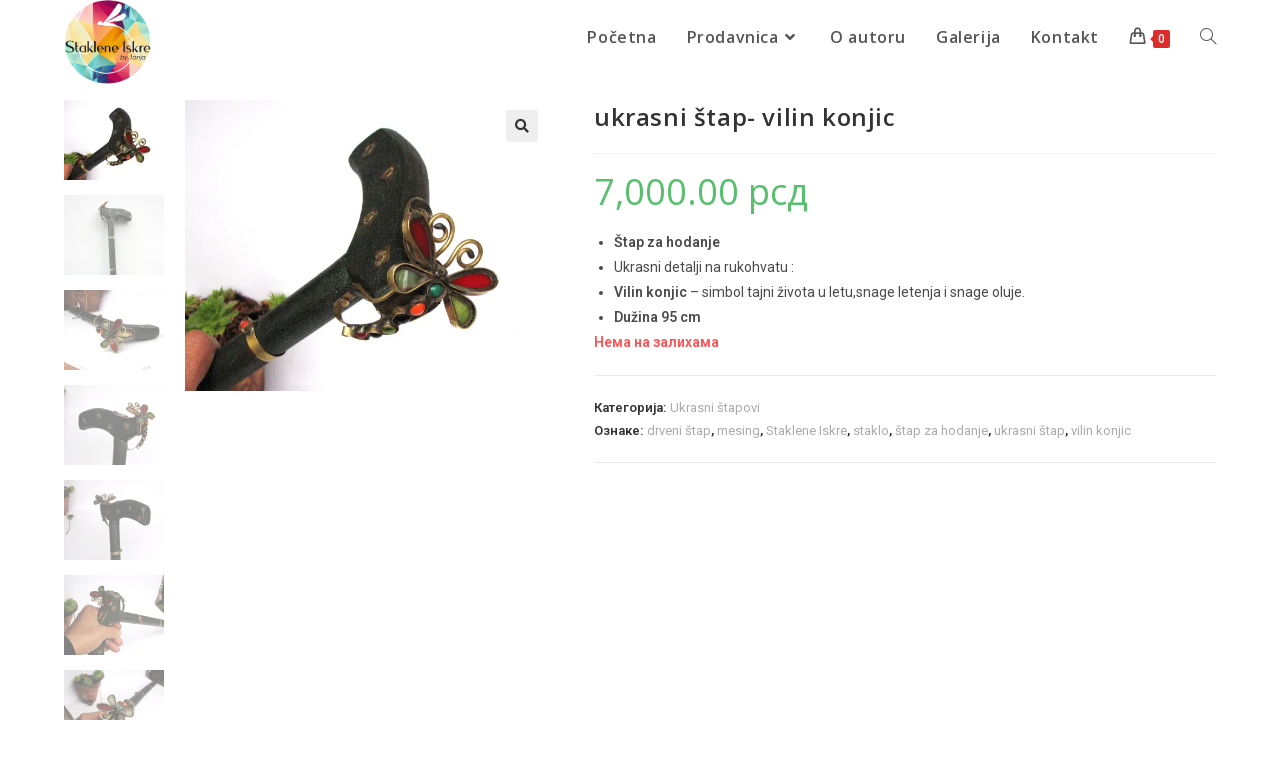

--- FILE ---
content_type: text/html; charset=UTF-8
request_url: https://stakleneiskre.rs/product/ukrasni-stap-vilin-konjic/
body_size: 18290
content:
<!DOCTYPE html>
<html class="html" lang="sr-RS">
<head>
	<meta charset="UTF-8">
	<link rel="profile" href="https://gmpg.org/xfn/11">

	<title>ukrasni štap- vilin konjic &#8211; Staklene iskre made by Janja</title>
<meta name='robots' content='max-image-preview:large' />
<script>window._wca = window._wca || [];</script>
<meta name="viewport" content="width=device-width, initial-scale=1"><link rel='dns-prefetch' href='//stats.wp.com' />
<link rel='dns-prefetch' href='//fonts.googleapis.com' />
<link rel='dns-prefetch' href='//i0.wp.com' />
<link rel="alternate" type="application/rss+xml" title="Staklene iskre made by Janja &raquo; довод" href="https://stakleneiskre.rs/feed/" />
<link rel="alternate" type="application/rss+xml" title="Staklene iskre made by Janja &raquo; довод коментара" href="https://stakleneiskre.rs/comments/feed/" />
<link rel="alternate" type="application/rss+xml" title="Staklene iskre made by Janja &raquo; довод коментара на ukrasni štap- vilin konjic" href="https://stakleneiskre.rs/product/ukrasni-stap-vilin-konjic/feed/" />
<style id='wp-block-library-theme-inline-css'>
.wp-block-audio figcaption{color:#555;font-size:13px;text-align:center}.is-dark-theme .wp-block-audio figcaption{color:hsla(0,0%,100%,.65)}.wp-block-audio{margin:0 0 1em}.wp-block-code{border:1px solid #ccc;border-radius:4px;font-family:Menlo,Consolas,monaco,monospace;padding:.8em 1em}.wp-block-embed figcaption{color:#555;font-size:13px;text-align:center}.is-dark-theme .wp-block-embed figcaption{color:hsla(0,0%,100%,.65)}.wp-block-embed{margin:0 0 1em}.blocks-gallery-caption{color:#555;font-size:13px;text-align:center}.is-dark-theme .blocks-gallery-caption{color:hsla(0,0%,100%,.65)}.wp-block-image figcaption{color:#555;font-size:13px;text-align:center}.is-dark-theme .wp-block-image figcaption{color:hsla(0,0%,100%,.65)}.wp-block-image{margin:0 0 1em}.wp-block-pullquote{border-bottom:4px solid;border-top:4px solid;color:currentColor;margin-bottom:1.75em}.wp-block-pullquote cite,.wp-block-pullquote footer,.wp-block-pullquote__citation{color:currentColor;font-size:.8125em;font-style:normal;text-transform:uppercase}.wp-block-quote{border-left:.25em solid;margin:0 0 1.75em;padding-left:1em}.wp-block-quote cite,.wp-block-quote footer{color:currentColor;font-size:.8125em;font-style:normal;position:relative}.wp-block-quote.has-text-align-right{border-left:none;border-right:.25em solid;padding-left:0;padding-right:1em}.wp-block-quote.has-text-align-center{border:none;padding-left:0}.wp-block-quote.is-large,.wp-block-quote.is-style-large,.wp-block-quote.is-style-plain{border:none}.wp-block-search .wp-block-search__label{font-weight:700}.wp-block-search__button{border:1px solid #ccc;padding:.375em .625em}:where(.wp-block-group.has-background){padding:1.25em 2.375em}.wp-block-separator.has-css-opacity{opacity:.4}.wp-block-separator{border:none;border-bottom:2px solid;margin-left:auto;margin-right:auto}.wp-block-separator.has-alpha-channel-opacity{opacity:1}.wp-block-separator:not(.is-style-wide):not(.is-style-dots){width:100px}.wp-block-separator.has-background:not(.is-style-dots){border-bottom:none;height:1px}.wp-block-separator.has-background:not(.is-style-wide):not(.is-style-dots){height:2px}.wp-block-table{margin:0 0 1em}.wp-block-table td,.wp-block-table th{word-break:normal}.wp-block-table figcaption{color:#555;font-size:13px;text-align:center}.is-dark-theme .wp-block-table figcaption{color:hsla(0,0%,100%,.65)}.wp-block-video figcaption{color:#555;font-size:13px;text-align:center}.is-dark-theme .wp-block-video figcaption{color:hsla(0,0%,100%,.65)}.wp-block-video{margin:0 0 1em}.wp-block-template-part.has-background{margin-bottom:0;margin-top:0;padding:1.25em 2.375em}
</style>
<style id='jetpack-sharing-buttons-style-inline-css'>
.jetpack-sharing-buttons__services-list{display:flex;flex-direction:row;flex-wrap:wrap;gap:0;list-style-type:none;margin:5px;padding:0}.jetpack-sharing-buttons__services-list.has-small-icon-size{font-size:12px}.jetpack-sharing-buttons__services-list.has-normal-icon-size{font-size:16px}.jetpack-sharing-buttons__services-list.has-large-icon-size{font-size:24px}.jetpack-sharing-buttons__services-list.has-huge-icon-size{font-size:36px}@media print{.jetpack-sharing-buttons__services-list{display:none!important}}.editor-styles-wrapper .wp-block-jetpack-sharing-buttons{gap:0;padding-inline-start:0}ul.jetpack-sharing-buttons__services-list.has-background{padding:1.25em 2.375em}
</style>
<style id='classic-theme-styles-inline-css'>
/*! This file is auto-generated */
.wp-block-button__link{color:#fff;background-color:#32373c;border-radius:9999px;box-shadow:none;text-decoration:none;padding:calc(.667em + 2px) calc(1.333em + 2px);font-size:1.125em}.wp-block-file__button{background:#32373c;color:#fff;text-decoration:none}
</style>
<style id='global-styles-inline-css'>
body{--wp--preset--color--black: #000000;--wp--preset--color--cyan-bluish-gray: #abb8c3;--wp--preset--color--white: #ffffff;--wp--preset--color--pale-pink: #f78da7;--wp--preset--color--vivid-red: #cf2e2e;--wp--preset--color--luminous-vivid-orange: #ff6900;--wp--preset--color--luminous-vivid-amber: #fcb900;--wp--preset--color--light-green-cyan: #7bdcb5;--wp--preset--color--vivid-green-cyan: #00d084;--wp--preset--color--pale-cyan-blue: #8ed1fc;--wp--preset--color--vivid-cyan-blue: #0693e3;--wp--preset--color--vivid-purple: #9b51e0;--wp--preset--gradient--vivid-cyan-blue-to-vivid-purple: linear-gradient(135deg,rgba(6,147,227,1) 0%,rgb(155,81,224) 100%);--wp--preset--gradient--light-green-cyan-to-vivid-green-cyan: linear-gradient(135deg,rgb(122,220,180) 0%,rgb(0,208,130) 100%);--wp--preset--gradient--luminous-vivid-amber-to-luminous-vivid-orange: linear-gradient(135deg,rgba(252,185,0,1) 0%,rgba(255,105,0,1) 100%);--wp--preset--gradient--luminous-vivid-orange-to-vivid-red: linear-gradient(135deg,rgba(255,105,0,1) 0%,rgb(207,46,46) 100%);--wp--preset--gradient--very-light-gray-to-cyan-bluish-gray: linear-gradient(135deg,rgb(238,238,238) 0%,rgb(169,184,195) 100%);--wp--preset--gradient--cool-to-warm-spectrum: linear-gradient(135deg,rgb(74,234,220) 0%,rgb(151,120,209) 20%,rgb(207,42,186) 40%,rgb(238,44,130) 60%,rgb(251,105,98) 80%,rgb(254,248,76) 100%);--wp--preset--gradient--blush-light-purple: linear-gradient(135deg,rgb(255,206,236) 0%,rgb(152,150,240) 100%);--wp--preset--gradient--blush-bordeaux: linear-gradient(135deg,rgb(254,205,165) 0%,rgb(254,45,45) 50%,rgb(107,0,62) 100%);--wp--preset--gradient--luminous-dusk: linear-gradient(135deg,rgb(255,203,112) 0%,rgb(199,81,192) 50%,rgb(65,88,208) 100%);--wp--preset--gradient--pale-ocean: linear-gradient(135deg,rgb(255,245,203) 0%,rgb(182,227,212) 50%,rgb(51,167,181) 100%);--wp--preset--gradient--electric-grass: linear-gradient(135deg,rgb(202,248,128) 0%,rgb(113,206,126) 100%);--wp--preset--gradient--midnight: linear-gradient(135deg,rgb(2,3,129) 0%,rgb(40,116,252) 100%);--wp--preset--font-size--small: 13px;--wp--preset--font-size--medium: 20px;--wp--preset--font-size--large: 36px;--wp--preset--font-size--x-large: 42px;--wp--preset--spacing--20: 0.44rem;--wp--preset--spacing--30: 0.67rem;--wp--preset--spacing--40: 1rem;--wp--preset--spacing--50: 1.5rem;--wp--preset--spacing--60: 2.25rem;--wp--preset--spacing--70: 3.38rem;--wp--preset--spacing--80: 5.06rem;--wp--preset--shadow--natural: 6px 6px 9px rgba(0, 0, 0, 0.2);--wp--preset--shadow--deep: 12px 12px 50px rgba(0, 0, 0, 0.4);--wp--preset--shadow--sharp: 6px 6px 0px rgba(0, 0, 0, 0.2);--wp--preset--shadow--outlined: 6px 6px 0px -3px rgba(255, 255, 255, 1), 6px 6px rgba(0, 0, 0, 1);--wp--preset--shadow--crisp: 6px 6px 0px rgba(0, 0, 0, 1);}:where(.is-layout-flex){gap: 0.5em;}:where(.is-layout-grid){gap: 0.5em;}body .is-layout-flow > .alignleft{float: left;margin-inline-start: 0;margin-inline-end: 2em;}body .is-layout-flow > .alignright{float: right;margin-inline-start: 2em;margin-inline-end: 0;}body .is-layout-flow > .aligncenter{margin-left: auto !important;margin-right: auto !important;}body .is-layout-constrained > .alignleft{float: left;margin-inline-start: 0;margin-inline-end: 2em;}body .is-layout-constrained > .alignright{float: right;margin-inline-start: 2em;margin-inline-end: 0;}body .is-layout-constrained > .aligncenter{margin-left: auto !important;margin-right: auto !important;}body .is-layout-constrained > :where(:not(.alignleft):not(.alignright):not(.alignfull)){max-width: var(--wp--style--global--content-size);margin-left: auto !important;margin-right: auto !important;}body .is-layout-constrained > .alignwide{max-width: var(--wp--style--global--wide-size);}body .is-layout-flex{display: flex;}body .is-layout-flex{flex-wrap: wrap;align-items: center;}body .is-layout-flex > *{margin: 0;}body .is-layout-grid{display: grid;}body .is-layout-grid > *{margin: 0;}:where(.wp-block-columns.is-layout-flex){gap: 2em;}:where(.wp-block-columns.is-layout-grid){gap: 2em;}:where(.wp-block-post-template.is-layout-flex){gap: 1.25em;}:where(.wp-block-post-template.is-layout-grid){gap: 1.25em;}.has-black-color{color: var(--wp--preset--color--black) !important;}.has-cyan-bluish-gray-color{color: var(--wp--preset--color--cyan-bluish-gray) !important;}.has-white-color{color: var(--wp--preset--color--white) !important;}.has-pale-pink-color{color: var(--wp--preset--color--pale-pink) !important;}.has-vivid-red-color{color: var(--wp--preset--color--vivid-red) !important;}.has-luminous-vivid-orange-color{color: var(--wp--preset--color--luminous-vivid-orange) !important;}.has-luminous-vivid-amber-color{color: var(--wp--preset--color--luminous-vivid-amber) !important;}.has-light-green-cyan-color{color: var(--wp--preset--color--light-green-cyan) !important;}.has-vivid-green-cyan-color{color: var(--wp--preset--color--vivid-green-cyan) !important;}.has-pale-cyan-blue-color{color: var(--wp--preset--color--pale-cyan-blue) !important;}.has-vivid-cyan-blue-color{color: var(--wp--preset--color--vivid-cyan-blue) !important;}.has-vivid-purple-color{color: var(--wp--preset--color--vivid-purple) !important;}.has-black-background-color{background-color: var(--wp--preset--color--black) !important;}.has-cyan-bluish-gray-background-color{background-color: var(--wp--preset--color--cyan-bluish-gray) !important;}.has-white-background-color{background-color: var(--wp--preset--color--white) !important;}.has-pale-pink-background-color{background-color: var(--wp--preset--color--pale-pink) !important;}.has-vivid-red-background-color{background-color: var(--wp--preset--color--vivid-red) !important;}.has-luminous-vivid-orange-background-color{background-color: var(--wp--preset--color--luminous-vivid-orange) !important;}.has-luminous-vivid-amber-background-color{background-color: var(--wp--preset--color--luminous-vivid-amber) !important;}.has-light-green-cyan-background-color{background-color: var(--wp--preset--color--light-green-cyan) !important;}.has-vivid-green-cyan-background-color{background-color: var(--wp--preset--color--vivid-green-cyan) !important;}.has-pale-cyan-blue-background-color{background-color: var(--wp--preset--color--pale-cyan-blue) !important;}.has-vivid-cyan-blue-background-color{background-color: var(--wp--preset--color--vivid-cyan-blue) !important;}.has-vivid-purple-background-color{background-color: var(--wp--preset--color--vivid-purple) !important;}.has-black-border-color{border-color: var(--wp--preset--color--black) !important;}.has-cyan-bluish-gray-border-color{border-color: var(--wp--preset--color--cyan-bluish-gray) !important;}.has-white-border-color{border-color: var(--wp--preset--color--white) !important;}.has-pale-pink-border-color{border-color: var(--wp--preset--color--pale-pink) !important;}.has-vivid-red-border-color{border-color: var(--wp--preset--color--vivid-red) !important;}.has-luminous-vivid-orange-border-color{border-color: var(--wp--preset--color--luminous-vivid-orange) !important;}.has-luminous-vivid-amber-border-color{border-color: var(--wp--preset--color--luminous-vivid-amber) !important;}.has-light-green-cyan-border-color{border-color: var(--wp--preset--color--light-green-cyan) !important;}.has-vivid-green-cyan-border-color{border-color: var(--wp--preset--color--vivid-green-cyan) !important;}.has-pale-cyan-blue-border-color{border-color: var(--wp--preset--color--pale-cyan-blue) !important;}.has-vivid-cyan-blue-border-color{border-color: var(--wp--preset--color--vivid-cyan-blue) !important;}.has-vivid-purple-border-color{border-color: var(--wp--preset--color--vivid-purple) !important;}.has-vivid-cyan-blue-to-vivid-purple-gradient-background{background: var(--wp--preset--gradient--vivid-cyan-blue-to-vivid-purple) !important;}.has-light-green-cyan-to-vivid-green-cyan-gradient-background{background: var(--wp--preset--gradient--light-green-cyan-to-vivid-green-cyan) !important;}.has-luminous-vivid-amber-to-luminous-vivid-orange-gradient-background{background: var(--wp--preset--gradient--luminous-vivid-amber-to-luminous-vivid-orange) !important;}.has-luminous-vivid-orange-to-vivid-red-gradient-background{background: var(--wp--preset--gradient--luminous-vivid-orange-to-vivid-red) !important;}.has-very-light-gray-to-cyan-bluish-gray-gradient-background{background: var(--wp--preset--gradient--very-light-gray-to-cyan-bluish-gray) !important;}.has-cool-to-warm-spectrum-gradient-background{background: var(--wp--preset--gradient--cool-to-warm-spectrum) !important;}.has-blush-light-purple-gradient-background{background: var(--wp--preset--gradient--blush-light-purple) !important;}.has-blush-bordeaux-gradient-background{background: var(--wp--preset--gradient--blush-bordeaux) !important;}.has-luminous-dusk-gradient-background{background: var(--wp--preset--gradient--luminous-dusk) !important;}.has-pale-ocean-gradient-background{background: var(--wp--preset--gradient--pale-ocean) !important;}.has-electric-grass-gradient-background{background: var(--wp--preset--gradient--electric-grass) !important;}.has-midnight-gradient-background{background: var(--wp--preset--gradient--midnight) !important;}.has-small-font-size{font-size: var(--wp--preset--font-size--small) !important;}.has-medium-font-size{font-size: var(--wp--preset--font-size--medium) !important;}.has-large-font-size{font-size: var(--wp--preset--font-size--large) !important;}.has-x-large-font-size{font-size: var(--wp--preset--font-size--x-large) !important;}
.wp-block-navigation a:where(:not(.wp-element-button)){color: inherit;}
:where(.wp-block-post-template.is-layout-flex){gap: 1.25em;}:where(.wp-block-post-template.is-layout-grid){gap: 1.25em;}
:where(.wp-block-columns.is-layout-flex){gap: 2em;}:where(.wp-block-columns.is-layout-grid){gap: 2em;}
.wp-block-pullquote{font-size: 1.5em;line-height: 1.6;}
</style>
<style id='woocommerce-inline-inline-css'>
.woocommerce form .form-row .required { visibility: visible; }
</style>
<link rel='stylesheet' id='wpo_min-header-0-css' href='https://stakleneiskre.rs/wp-content/cache/wpo-minify/1763543357/assets/wpo-minify-header-d60d2be4.min.css' media='all' />
<link rel="preconnect" href="https://fonts.gstatic.com/" crossorigin><script type="text/template" id="tmpl-variation-template">
	<div class="woocommerce-variation-description">{{{ data.variation.variation_description }}}</div>
	<div class="woocommerce-variation-price">{{{ data.variation.price_html }}}</div>
	<div class="woocommerce-variation-availability">{{{ data.variation.availability_html }}}</div>
</script>
<script type="text/template" id="tmpl-unavailable-variation-template">
	<p>Жао нам је, овај производ није доступан. Одаберите другу комбинацију.</p>
</script>
<script id="jquery-js-after">
!function($){"use strict";$(document).ready(function(){$(this).scrollTop()>100&&$(".hfe-scroll-to-top-wrap").removeClass("hfe-scroll-to-top-hide"),$(window).scroll(function(){$(this).scrollTop()<100?$(".hfe-scroll-to-top-wrap").fadeOut(300):$(".hfe-scroll-to-top-wrap").fadeIn(300)}),$(".hfe-scroll-to-top-wrap").on("click",function(){$("html, body").animate({scrollTop:0},300);return!1})})}(jQuery);
!function($){'use strict';$(document).ready(function(){var bar=$('.hfe-reading-progress-bar');if(!bar.length)return;$(window).on('scroll',function(){var s=$(window).scrollTop(),d=$(document).height()-$(window).height(),p=d? s/d*100:0;bar.css('width',p+'%')});});}(jQuery);
</script>
<script src='https://stakleneiskre.rs/wp-content/cache/wpo-minify/1763543357/assets/wpo-minify-header-7c8d0e63.min.js' id='wpo_min-header-0-js'></script>
<script id='wpo_min-header-1-js-extra'>
var wc_add_to_cart_params = {"ajax_url":"\/wp-admin\/admin-ajax.php","wc_ajax_url":"\/?wc-ajax=%%endpoint%%","i18n_view_cart":"\u041f\u0440\u0435\u0433\u043b\u0435\u0434 \u043a\u043e\u0440\u043f\u0435","cart_url":"https:\/\/stakleneiskre.rs\/cart\/","is_cart":"","cart_redirect_after_add":"no"};
var wc_single_product_params = {"i18n_required_rating_text":"\u041e\u0446\u0435\u043d\u0438\u0442\u0435","review_rating_required":"yes","flexslider":{"rtl":false,"animation":"slide","smoothHeight":true,"directionNav":false,"controlNav":"thumbnails","slideshow":false,"animationSpeed":500,"animationLoop":false,"allowOneSlide":false},"zoom_enabled":"1","zoom_options":[],"photoswipe_enabled":"1","photoswipe_options":{"shareEl":false,"closeOnScroll":false,"history":false,"hideAnimationDuration":0,"showAnimationDuration":0},"flexslider_enabled":"1"};
var woocommerce_params = {"ajax_url":"\/wp-admin\/admin-ajax.php","wc_ajax_url":"\/?wc-ajax=%%endpoint%%"};
</script>
<script src='https://stakleneiskre.rs/wp-content/cache/wpo-minify/1763543357/assets/wpo-minify-header-5e1b61cf.min.js' id='wpo_min-header-1-js' defer data-wp-strategy='defer'></script>
<script src='https://stats.wp.com/s-202547.js' id='woocommerce-analytics-js' defer data-wp-strategy='defer'></script>
<script id='wpo_min-header-3-js-extra'>
var _wpUtilSettings = {"ajax":{"url":"\/wp-admin\/admin-ajax.php"}};
</script>
<script src='https://stakleneiskre.rs/wp-content/cache/wpo-minify/1763543357/assets/wpo-minify-header-389f1efa.min.js' id='wpo_min-header-3-js'></script>
<script id='wpo_min-header-4-js-extra'>
var _wpUtilSettings = {"ajax":{"url":"\/wp-admin\/admin-ajax.php"}};
var wc_add_to_cart_variation_params = {"wc_ajax_url":"\/?wc-ajax=%%endpoint%%","i18n_no_matching_variations_text":"\u0418\u0437\u0432\u0438\u043d\u0438\u0442\u0435, \u043d\u0438\u0458\u0435\u0434\u0430\u043d \u043f\u0440\u043e\u0438\u0437\u0432\u043e\u0434 \u043d\u0435 \u043e\u0434\u0433\u043e\u0432\u0430\u0440\u0430 \u0438\u0437\u0430\u0431\u0440\u0430\u043d\u0438\u043c \u043a\u0440\u0438\u0442\u0435\u0440\u0438\u0458\u0443\u043c\u0438\u043c\u0430. \u041c\u043e\u043b\u0438\u043c\u043e \u0432\u0430\u0441 \u0438\u0437\u0430\u0431\u0435\u0440\u0438\u0442\u0435 \u0434\u0440\u0443\u0433\u0430\u0447\u0438\u0458\u0443 \u043a\u043e\u043c\u0431\u0438\u043d\u0430\u0446\u0438\u0458\u0443.","i18n_make_a_selection_text":"\u041e\u0434\u0430\u0431\u0435\u0440\u0438\u0442\u0435 \u043e\u043f\u0446\u0438\u0458\u0435 \u043f\u0440\u043e\u0438\u0437\u0432\u043e\u0434\u0430 \u043f\u0440\u0435 \u0434\u043e\u0434\u0430\u0432\u0430\u045a\u0430 \u043f\u0440\u043e\u0438\u0437\u0432\u043e\u0434\u0430 \u0443 \u043a\u043e\u0440\u043f\u0443","i18n_unavailable_text":"\u0416\u0430\u043e \u043d\u0430\u043c \u0458\u0435, \u043e\u0432\u0430\u0458 \u043f\u0440\u043e\u0438\u0437\u0432\u043e\u0434 \u043d\u0438\u0458\u0435 \u0434\u043e\u0441\u0442\u0443\u043f\u0430\u043d. \u041e\u0434\u0430\u0431\u0435\u0440\u0438\u0442\u0435 \u0434\u0440\u0443\u0433\u0443 \u043a\u043e\u043c\u0431\u0438\u043d\u0430\u0446\u0438\u0458\u0443."};
var wc_cart_fragments_params = {"ajax_url":"\/wp-admin\/admin-ajax.php","wc_ajax_url":"\/?wc-ajax=%%endpoint%%","cart_hash_key":"wc_cart_hash_d97825ffc45e0d4adc784bed6f42f495","fragment_name":"wc_fragments_d97825ffc45e0d4adc784bed6f42f495","request_timeout":"5000"};
</script>
<script src='https://stakleneiskre.rs/wp-content/cache/wpo-minify/1763543357/assets/wpo-minify-header-3175251b.min.js' id='wpo_min-header-4-js' defer data-wp-strategy='defer'></script>
<link rel="https://api.w.org/" href="https://stakleneiskre.rs/wp-json/" /><link rel="alternate" type="application/json" href="https://stakleneiskre.rs/wp-json/wp/v2/product/3425" /><link rel="EditURI" type="application/rsd+xml" title="RSD" href="https://stakleneiskre.rs/xmlrpc.php?rsd" />
<meta name="generator" content="WordPress 6.3.7" />
<meta name="generator" content="WooCommerce 8.7.0" />
<link rel="canonical" href="https://stakleneiskre.rs/product/ukrasni-stap-vilin-konjic/" />
<link rel='shortlink' href='https://stakleneiskre.rs/?p=3425' />
<link rel="alternate" type="application/json+oembed" href="https://stakleneiskre.rs/wp-json/oembed/1.0/embed?url=https%3A%2F%2Fstakleneiskre.rs%2Fproduct%2Fukrasni-stap-vilin-konjic%2F" />
<link rel="alternate" type="text/xml+oembed" href="https://stakleneiskre.rs/wp-json/oembed/1.0/embed?url=https%3A%2F%2Fstakleneiskre.rs%2Fproduct%2Fukrasni-stap-vilin-konjic%2F&#038;format=xml" />
	<style>img#wpstats{display:none}</style>
				<style>
			.dgwt-wcas-ico-magnifier,.dgwt-wcas-ico-magnifier-handler{max-width:20px}.dgwt-wcas-search-wrapp{max-width:600px}		</style>
			<noscript><style>.woocommerce-product-gallery{ opacity: 1 !important; }</style></noscript>
	<meta name="generator" content="Elementor 3.27.7; features: additional_custom_breakpoints; settings: css_print_method-external, google_font-enabled, font_display-auto">
<script>var sticky_header_style = "";</script>			<style>
				.e-con.e-parent:nth-of-type(n+4):not(.e-lazyloaded):not(.e-no-lazyload),
				.e-con.e-parent:nth-of-type(n+4):not(.e-lazyloaded):not(.e-no-lazyload) * {
					background-image: none !important;
				}
				@media screen and (max-height: 1024px) {
					.e-con.e-parent:nth-of-type(n+3):not(.e-lazyloaded):not(.e-no-lazyload),
					.e-con.e-parent:nth-of-type(n+3):not(.e-lazyloaded):not(.e-no-lazyload) * {
						background-image: none !important;
					}
				}
				@media screen and (max-height: 640px) {
					.e-con.e-parent:nth-of-type(n+2):not(.e-lazyloaded):not(.e-no-lazyload),
					.e-con.e-parent:nth-of-type(n+2):not(.e-lazyloaded):not(.e-no-lazyload) * {
						background-image: none !important;
					}
				}
			</style>
					<style id="wp-custom-css">
			.dgwt-wcas-sf-wrapp button.dgwt-wcas-search-submit{overflow:visible;position:absolute;border:0;padding:0;margin:0;cursor:pointer;height:40px;min-width:50px;line-height:100%;min-height:100%;right:0;left:auto;top:0;bottom:auto;padding:0 15px;color:#fff;-webkit-transition:all 250ms ease-in-out;-moz-transition:all 250ms ease-in-out;-ms-transition:all 250ms ease-in-out;-o-transition:all 250ms ease-in-out;transition:all 250ms ease-in-out;text-transform:uppercase;background-color:#C81A1A;border-radius:0 2px 2px 0;-webkit-border-radius:0 2px 2px 0;text-shadow:0 -1px 0 rgba(0,0,0,.3);-webkit-box-shadow:none;box-shadow:none;-webkit-appearance:none}.single .entry-title{font-size:34px;padding:50px 0 20px;margin:0 0 15px;border-bottom:1px solid #f1f1f1;letter-spacing:.6px}.woocommerce.content-full-width div.product div.images{padding:50px 0 20px;width:42%}.woocommerce div.product .woocommerce-product-gallery .woocommerce-product-gallery__trigger{position:absolute;top:10px;right:10px;display:block;height:32px;width:32px;background-color:#eeeeee;color:#333;-webkit-border-radius:3px;-moz-border-radius:3px;-ms-border-radius:3px;border-radius:3px;z-index:99;text-align:center;text-indent:-999px;overflow:hidden;margin:50px 0 50px}.premium-banner-animation4 .premium-banner-ib-desc{padding:10px 10px 10px 10px}.premium_banner_title{margin-top:60%;color:#FFFFFF;font-family:"Open Sans",Sans-serif;font-size:40px;text-shadow:0 0 10px rgba(0,0,0,0.52)}.woocommerce .woocommerce-checkout #customer_details h3,p.form-row label,h3#order_review_heading{margin:0 0 5px;font-family:open sans;display:block}.woocommerce #order_review table.shop_table thead th{font-family:open sans}.woocommerce #order_review table.shop_table tbody td.product-name{font-family:open sans}.woocommerce #order_review table.shop_table td{font-family:open sans;border:none;padding:16px 20px;text-align:right}form input[type="text"],form input[type="password"],form input[type="email"],form input[type="url"],form input[type="date"],form input[type="month"],form input[type="time"],form input[type="datetime"],form input[type="datetime-local"],form input[type="week"],form input[type="number"],form input[type="search"],form input[type="tel"],form input[type="color"],form select,form textarea{font-family:open sans}.select2-selection--single .select2-selection__rendered{display:block;padding-left:8px;padding-right:20px;overflow:hidden;text-overflow:ellipsis;white-space:nowrap;font-family:open sans}.woocommerce table.shop_table{font-family:open sans}.woocommerce-checkout #payment ul.payment_methods .wc_payment_method>label{display:block;font-size:0;font-weight:600;padding:20px;cursor:pointer;margin:0;letter-spacing:.4px}.woocommerce-checkout #payment div.payment_box p{margin:0;font-size:0}.woocommerce-checkout .form-row.place-order{margin:0;font-family:open sans}.wc-proceed-to-checkout a.checkout-button{display:block;margin-bottom:0;text-align:center;font-family:open sans}		</style>
		<!-- OceanWP CSS -->
<style type="text/css">
/* Colors */.woocommerce-MyAccount-navigation ul li a:before,.woocommerce-checkout .woocommerce-info a,.woocommerce-checkout #payment ul.payment_methods .wc_payment_method>input[type=radio]:first-child:checked+label:before,.woocommerce-checkout #payment .payment_method_paypal .about_paypal,.woocommerce ul.products li.product li.category a:hover,.woocommerce ul.products li.product .button:hover,.woocommerce ul.products li.product .product-inner .added_to_cart:hover,.product_meta .posted_in a:hover,.product_meta .tagged_as a:hover,.woocommerce div.product .woocommerce-tabs ul.tabs li a:hover,.woocommerce div.product .woocommerce-tabs ul.tabs li.active a,.woocommerce .oceanwp-grid-list a.active,.woocommerce .oceanwp-grid-list a:hover,.woocommerce .oceanwp-off-canvas-filter:hover,.widget_shopping_cart ul.cart_list li .owp-grid-wrap .owp-grid a.remove:hover,.widget_product_categories li a:hover ~ .count,.widget_layered_nav li a:hover ~ .count,.woocommerce ul.products li.product:not(.product-category) .woo-entry-buttons li a:hover,a:hover,a.light:hover,.theme-heading .text::before,.theme-heading .text::after,#top-bar-content >a:hover,#top-bar-social li.oceanwp-email a:hover,#site-navigation-wrap .dropdown-menu >li >a:hover,#site-header.medium-header #medium-searchform button:hover,.oceanwp-mobile-menu-icon a:hover,.blog-entry.post .blog-entry-header .entry-title a:hover,.blog-entry.post .blog-entry-readmore a:hover,.blog-entry.thumbnail-entry .blog-entry-category a,ul.meta li a:hover,.dropcap,.single nav.post-navigation .nav-links .title,body .related-post-title a:hover,body #wp-calendar caption,body .contact-info-widget.default i,body .contact-info-widget.big-icons i,body .custom-links-widget .oceanwp-custom-links li a:hover,body .custom-links-widget .oceanwp-custom-links li a:hover:before,body .posts-thumbnails-widget li a:hover,body .social-widget li.oceanwp-email a:hover,.comment-author .comment-meta .comment-reply-link,#respond #cancel-comment-reply-link:hover,#footer-widgets .footer-box a:hover,#footer-bottom a:hover,#footer-bottom #footer-bottom-menu a:hover,.sidr a:hover,.sidr-class-dropdown-toggle:hover,.sidr-class-menu-item-has-children.active >a,.sidr-class-menu-item-has-children.active >a >.sidr-class-dropdown-toggle,input[type=checkbox]:checked:before{color:#dd2c2c}.woocommerce .oceanwp-grid-list a.active .owp-icon use,.woocommerce .oceanwp-grid-list a:hover .owp-icon use,.single nav.post-navigation .nav-links .title .owp-icon use,.blog-entry.post .blog-entry-readmore a:hover .owp-icon use,body .contact-info-widget.default .owp-icon use,body .contact-info-widget.big-icons .owp-icon use{stroke:#dd2c2c}.woocommerce div.product div.images .open-image,.wcmenucart-details.count,.woocommerce-message a,.woocommerce-error a,.woocommerce-info a,.woocommerce .widget_price_filter .ui-slider .ui-slider-handle,.woocommerce .widget_price_filter .ui-slider .ui-slider-range,.owp-product-nav li a.owp-nav-link:hover,.woocommerce div.product.owp-tabs-layout-vertical .woocommerce-tabs ul.tabs li a:after,.woocommerce .widget_product_categories li.current-cat >a ~ .count,.woocommerce .widget_product_categories li.current-cat >a:before,.woocommerce .widget_layered_nav li.chosen a ~ .count,.woocommerce .widget_layered_nav li.chosen a:before,#owp-checkout-timeline .active .timeline-wrapper,.bag-style:hover .wcmenucart-cart-icon .wcmenucart-count,.show-cart .wcmenucart-cart-icon .wcmenucart-count,.woocommerce ul.products li.product:not(.product-category) .image-wrap .button,input[type="button"],input[type="reset"],input[type="submit"],button[type="submit"],.button,#site-navigation-wrap .dropdown-menu >li.btn >a >span,.thumbnail:hover i,.thumbnail:hover .link-post-svg-icon,.post-quote-content,.omw-modal .omw-close-modal,body .contact-info-widget.big-icons li:hover i,body .contact-info-widget.big-icons li:hover .owp-icon,body div.wpforms-container-full .wpforms-form input[type=submit],body div.wpforms-container-full .wpforms-form button[type=submit],body div.wpforms-container-full .wpforms-form .wpforms-page-button,.woocommerce-cart .wp-element-button,.woocommerce-checkout .wp-element-button,.wp-block-button__link{background-color:#dd2c2c}.current-shop-items-dropdown{border-top-color:#dd2c2c}.woocommerce div.product .woocommerce-tabs ul.tabs li.active a{border-bottom-color:#dd2c2c}.wcmenucart-details.count:before{border-color:#dd2c2c}.woocommerce ul.products li.product .button:hover{border-color:#dd2c2c}.woocommerce ul.products li.product .product-inner .added_to_cart:hover{border-color:#dd2c2c}.woocommerce div.product .woocommerce-tabs ul.tabs li.active a{border-color:#dd2c2c}.woocommerce .oceanwp-grid-list a.active{border-color:#dd2c2c}.woocommerce .oceanwp-grid-list a:hover{border-color:#dd2c2c}.woocommerce .oceanwp-off-canvas-filter:hover{border-color:#dd2c2c}.owp-product-nav li a.owp-nav-link:hover{border-color:#dd2c2c}.widget_shopping_cart_content .buttons .button:first-child:hover{border-color:#dd2c2c}.widget_shopping_cart ul.cart_list li .owp-grid-wrap .owp-grid a.remove:hover{border-color:#dd2c2c}.widget_product_categories li a:hover ~ .count{border-color:#dd2c2c}.woocommerce .widget_product_categories li.current-cat >a ~ .count{border-color:#dd2c2c}.woocommerce .widget_product_categories li.current-cat >a:before{border-color:#dd2c2c}.widget_layered_nav li a:hover ~ .count{border-color:#dd2c2c}.woocommerce .widget_layered_nav li.chosen a ~ .count{border-color:#dd2c2c}.woocommerce .widget_layered_nav li.chosen a:before{border-color:#dd2c2c}#owp-checkout-timeline.arrow .active .timeline-wrapper:before{border-top-color:#dd2c2c;border-bottom-color:#dd2c2c}#owp-checkout-timeline.arrow .active .timeline-wrapper:after{border-left-color:#dd2c2c;border-right-color:#dd2c2c}.bag-style:hover .wcmenucart-cart-icon .wcmenucart-count{border-color:#dd2c2c}.bag-style:hover .wcmenucart-cart-icon .wcmenucart-count:after{border-color:#dd2c2c}.show-cart .wcmenucart-cart-icon .wcmenucart-count{border-color:#dd2c2c}.show-cart .wcmenucart-cart-icon .wcmenucart-count:after{border-color:#dd2c2c}.woocommerce ul.products li.product:not(.product-category) .woo-product-gallery .active a{border-color:#dd2c2c}.woocommerce ul.products li.product:not(.product-category) .woo-product-gallery a:hover{border-color:#dd2c2c}.widget-title{border-color:#dd2c2c}blockquote{border-color:#dd2c2c}.wp-block-quote{border-color:#dd2c2c}#searchform-dropdown{border-color:#dd2c2c}.dropdown-menu .sub-menu{border-color:#dd2c2c}.blog-entry.large-entry .blog-entry-readmore a:hover{border-color:#dd2c2c}.oceanwp-newsletter-form-wrap input[type="email"]:focus{border-color:#dd2c2c}.social-widget li.oceanwp-email a:hover{border-color:#dd2c2c}#respond #cancel-comment-reply-link:hover{border-color:#dd2c2c}body .contact-info-widget.big-icons li:hover i{border-color:#dd2c2c}body .contact-info-widget.big-icons li:hover .owp-icon{border-color:#dd2c2c}#footer-widgets .oceanwp-newsletter-form-wrap input[type="email"]:focus{border-color:#dd2c2c}body .theme-button,body input[type="submit"],body button[type="submit"],body button,body .button,body div.wpforms-container-full .wpforms-form input[type=submit],body div.wpforms-container-full .wpforms-form button[type=submit],body div.wpforms-container-full .wpforms-form .wpforms-page-button,.woocommerce-cart .wp-element-button,.woocommerce-checkout .wp-element-button,.wp-block-button__link{border-color:#ffffff}body .theme-button:hover,body input[type="submit"]:hover,body button[type="submit"]:hover,body button:hover,body .button:hover,body div.wpforms-container-full .wpforms-form input[type=submit]:hover,body div.wpforms-container-full .wpforms-form input[type=submit]:active,body div.wpforms-container-full .wpforms-form button[type=submit]:hover,body div.wpforms-container-full .wpforms-form button[type=submit]:active,body div.wpforms-container-full .wpforms-form .wpforms-page-button:hover,body div.wpforms-container-full .wpforms-form .wpforms-page-button:active,.woocommerce-cart .wp-element-button:hover,.woocommerce-checkout .wp-element-button:hover,.wp-block-button__link:hover{border-color:#ffffff}/* OceanWP Style Settings CSS */.theme-button,input[type="submit"],button[type="submit"],button,.button,body div.wpforms-container-full .wpforms-form input[type=submit],body div.wpforms-container-full .wpforms-form button[type=submit],body div.wpforms-container-full .wpforms-form .wpforms-page-button{border-style:solid}.theme-button,input[type="submit"],button[type="submit"],button,.button,body div.wpforms-container-full .wpforms-form input[type=submit],body div.wpforms-container-full .wpforms-form button[type=submit],body div.wpforms-container-full .wpforms-form .wpforms-page-button{border-width:1px}form input[type="text"],form input[type="password"],form input[type="email"],form input[type="url"],form input[type="date"],form input[type="month"],form input[type="time"],form input[type="datetime"],form input[type="datetime-local"],form input[type="week"],form input[type="number"],form input[type="search"],form input[type="tel"],form input[type="color"],form select,form textarea,.woocommerce .woocommerce-checkout .select2-container--default .select2-selection--single{border-style:solid}body div.wpforms-container-full .wpforms-form input[type=date],body div.wpforms-container-full .wpforms-form input[type=datetime],body div.wpforms-container-full .wpforms-form input[type=datetime-local],body div.wpforms-container-full .wpforms-form input[type=email],body div.wpforms-container-full .wpforms-form input[type=month],body div.wpforms-container-full .wpforms-form input[type=number],body div.wpforms-container-full .wpforms-form input[type=password],body div.wpforms-container-full .wpforms-form input[type=range],body div.wpforms-container-full .wpforms-form input[type=search],body div.wpforms-container-full .wpforms-form input[type=tel],body div.wpforms-container-full .wpforms-form input[type=text],body div.wpforms-container-full .wpforms-form input[type=time],body div.wpforms-container-full .wpforms-form input[type=url],body div.wpforms-container-full .wpforms-form input[type=week],body div.wpforms-container-full .wpforms-form select,body div.wpforms-container-full .wpforms-form textarea{border-style:solid}form input[type="text"],form input[type="password"],form input[type="email"],form input[type="url"],form input[type="date"],form input[type="month"],form input[type="time"],form input[type="datetime"],form input[type="datetime-local"],form input[type="week"],form input[type="number"],form input[type="search"],form input[type="tel"],form input[type="color"],form select,form textarea{border-radius:3px}body div.wpforms-container-full .wpforms-form input[type=date],body div.wpforms-container-full .wpforms-form input[type=datetime],body div.wpforms-container-full .wpforms-form input[type=datetime-local],body div.wpforms-container-full .wpforms-form input[type=email],body div.wpforms-container-full .wpforms-form input[type=month],body div.wpforms-container-full .wpforms-form input[type=number],body div.wpforms-container-full .wpforms-form input[type=password],body div.wpforms-container-full .wpforms-form input[type=range],body div.wpforms-container-full .wpforms-form input[type=search],body div.wpforms-container-full .wpforms-form input[type=tel],body div.wpforms-container-full .wpforms-form input[type=text],body div.wpforms-container-full .wpforms-form input[type=time],body div.wpforms-container-full .wpforms-form input[type=url],body div.wpforms-container-full .wpforms-form input[type=week],body div.wpforms-container-full .wpforms-form select,body div.wpforms-container-full .wpforms-form textarea{border-radius:3px}/* Header */#site-logo #site-logo-inner,.oceanwp-social-menu .social-menu-inner,#site-header.full_screen-header .menu-bar-inner,.after-header-content .after-header-content-inner{height:74px}#site-navigation-wrap .dropdown-menu >li >a,#site-navigation-wrap .dropdown-menu >li >span.opl-logout-link,.oceanwp-mobile-menu-icon a,.mobile-menu-close,.after-header-content-inner >a{line-height:74px}#site-header.has-header-media .overlay-header-media{background-color:rgba(0,0,0,0.5)}#site-logo #site-logo-inner a img,#site-header.center-header #site-navigation-wrap .middle-site-logo a img{max-width:87px}#site-header #site-logo #site-logo-inner a img,#site-header.center-header #site-navigation-wrap .middle-site-logo a img{max-height:102px}#site-navigation-wrap .dropdown-menu >li >a:hover,.oceanwp-mobile-menu-icon a:hover,#searchform-header-replace-close:hover{color:#dd2c2c}#site-navigation-wrap .dropdown-menu >li >a:hover .owp-icon use,.oceanwp-mobile-menu-icon a:hover .owp-icon use,#searchform-header-replace-close:hover .owp-icon use{stroke:#dd2c2c}.dropdown-menu .sub-menu,#searchform-dropdown,.current-shop-items-dropdown{border-color:#dd2c2c}/* Blog CSS */.ocean-single-post-header ul.meta-item li a:hover{color:#333333}/* Footer Widgets */#footer-widgets{padding:0}/* WooCommerce */.owp-floating-bar form.cart .quantity .minus:hover,.owp-floating-bar form.cart .quantity .plus:hover{color:#ffffff}#owp-checkout-timeline .timeline-step{color:#cccccc}#owp-checkout-timeline .timeline-step{border-color:#cccccc}.woocommerce .owp-thumbs-layout-vertical span.onsale{left:15% !important}/* Typography */body{font-family:Roboto;font-size:14px;line-height:1.8}h1,h2,h3,h4,h5,h6,.theme-heading,.widget-title,.oceanwp-widget-recent-posts-title,.comment-reply-title,.entry-title,.sidebar-box .widget-title{line-height:1.4}h1{font-size:23px;line-height:1.4}h2{font-size:20px;line-height:1.4}h3{font-size:18px;line-height:1.4}h4{font-size:17px;line-height:1.4}h5{font-size:14px;line-height:1.4}h6{font-size:15px;line-height:1.4}.page-header .page-header-title,.page-header.background-image-page-header .page-header-title{font-size:32px;line-height:1.4}.page-header .page-subheading{font-size:15px;line-height:1.8}.site-breadcrumbs,.site-breadcrumbs a{font-size:13px;line-height:1.4}#top-bar-content,#top-bar-social-alt{font-size:12px;line-height:1.8}#site-logo a.site-logo-text{font-size:24px;line-height:1.8}#site-navigation-wrap .dropdown-menu >li >a,#site-header.full_screen-header .fs-dropdown-menu >li >a,#site-header.top-header #site-navigation-wrap .dropdown-menu >li >a,#site-header.center-header #site-navigation-wrap .dropdown-menu >li >a,#site-header.medium-header #site-navigation-wrap .dropdown-menu >li >a,.oceanwp-mobile-menu-icon a{font-family:'Open Sans';font-size:16px;font-weight:600}.dropdown-menu ul li a.menu-link,#site-header.full_screen-header .fs-dropdown-menu ul.sub-menu li a{font-size:12px;line-height:1.2;letter-spacing:.6px}.sidr-class-dropdown-menu li a,a.sidr-class-toggle-sidr-close,#mobile-dropdown ul li a,body #mobile-fullscreen ul li a{font-size:15px;line-height:1.8}.blog-entry.post .blog-entry-header .entry-title a{font-size:24px;line-height:1.4}.ocean-single-post-header .single-post-title{font-size:34px;line-height:1.4;letter-spacing:.6px}.ocean-single-post-header ul.meta-item li,.ocean-single-post-header ul.meta-item li a{font-size:13px;line-height:1.4;letter-spacing:.6px}.ocean-single-post-header .post-author-name,.ocean-single-post-header .post-author-name a{font-size:14px;line-height:1.4;letter-spacing:.6px}.ocean-single-post-header .post-author-description{font-size:12px;line-height:1.4;letter-spacing:.6px}.single-post .entry-title{line-height:1.4;letter-spacing:.6px}.single-post ul.meta li,.single-post ul.meta li a{font-size:14px;line-height:1.4;letter-spacing:.6px}.sidebar-box .widget-title,.sidebar-box.widget_block .wp-block-heading{font-size:13px;line-height:1;letter-spacing:1px}#footer-widgets .footer-box .widget-title{font-size:13px;line-height:1;letter-spacing:1px}#footer-bottom #copyright{font-size:12px;line-height:1}#footer-bottom #footer-bottom-menu{font-size:12px;line-height:1}.woocommerce-store-notice.demo_store{line-height:2;letter-spacing:1.5px}.demo_store .woocommerce-store-notice__dismiss-link{line-height:2;letter-spacing:1.5px}.woocommerce ul.products li.product li.title h2,.woocommerce ul.products li.product li.title a{font-size:14px;line-height:1.5}.woocommerce ul.products li.product li.category,.woocommerce ul.products li.product li.category a{font-size:12px;line-height:1}.woocommerce ul.products li.product .price{font-size:18px;line-height:1}.woocommerce ul.products li.product .button,.woocommerce ul.products li.product .product-inner .added_to_cart{font-family:'Open Sans';font-size:12px;line-height:1.5;letter-spacing:1px}.woocommerce ul.products li.owp-woo-cond-notice span,.woocommerce ul.products li.owp-woo-cond-notice a{font-size:16px;line-height:1;letter-spacing:1px;font-weight:600;text-transform:capitalize}.woocommerce div.product .product_title{font-family:'Open Sans';font-size:24px;line-height:1.4;letter-spacing:.6px}.woocommerce div.product p.price{font-family:'Open Sans';font-size:36px;line-height:1}.woocommerce .owp-btn-normal .summary form button.button,.woocommerce .owp-btn-big .summary form button.button,.woocommerce .owp-btn-very-big .summary form button.button{font-size:12px;line-height:1.5;letter-spacing:1px;text-transform:uppercase}.woocommerce div.owp-woo-single-cond-notice span,.woocommerce div.owp-woo-single-cond-notice a{font-size:18px;line-height:2;letter-spacing:1.5px;font-weight:600;text-transform:capitalize}
</style></head>

<body class="product-template-default single single-product postid-3425 wp-custom-logo wp-embed-responsive theme-oceanwp woocommerce woocommerce-page woocommerce-no-js ehf-template-oceanwp ehf-stylesheet-oceanwp oceanwp-theme dropdown-mobile no-header-border default-breakpoint content-full-width content-max-width page-header-disabled has-breadcrumbs has-grid-list account-original-style elementor-default elementor-kit-6" itemscope="itemscope" itemtype="https://schema.org/WebPage">

	
	
	<div id="outer-wrap" class="site clr">

		<a class="skip-link screen-reader-text" href="#main">Skip to content</a>

		
		<div id="wrap" class="clr">

			
			
<header id="site-header" class="minimal-header effect-two clr" data-height="74" itemscope="itemscope" itemtype="https://schema.org/WPHeader" role="banner">

	
					
			<div id="site-header-inner" class="clr container">

				
				

<div id="site-logo" class="clr" itemscope itemtype="https://schema.org/Brand" >

	
	<div id="site-logo-inner" class="clr">

		<a href="https://stakleneiskre.rs/" class="custom-logo-link" rel="home"><img fetchpriority="high" width="470" height="455" src="https://i0.wp.com/stakleneiskre.rs/wp-content/uploads/2022/06/stakleneiskrelogobg.png?fit=470%2C455&amp;ssl=1" class="custom-logo" alt="Staklene iskre made by Janja" decoding="async" srcset="https://i0.wp.com/stakleneiskre.rs/wp-content/uploads/2022/06/stakleneiskrelogobg.png?w=470&amp;ssl=1 470w, https://i0.wp.com/stakleneiskre.rs/wp-content/uploads/2022/06/stakleneiskrelogobg.png?resize=300%2C290&amp;ssl=1 300w, https://i0.wp.com/stakleneiskre.rs/wp-content/uploads/2022/06/stakleneiskrelogobg.png?resize=64%2C62&amp;ssl=1 64w" sizes="(max-width: 470px) 100vw, 470px" /></a>
	</div><!-- #site-logo-inner -->

	
	
</div><!-- #site-logo -->

			<div id="site-navigation-wrap" class="clr">
			
			
			
			<nav id="site-navigation" class="navigation main-navigation clr" itemscope="itemscope" itemtype="https://schema.org/SiteNavigationElement" role="navigation" >

				<ul id="menu-glavni-meni" class="main-menu dropdown-menu sf-menu"><li id="menu-item-25" class="menu-item menu-item-type-post_type menu-item-object-page menu-item-home menu-item-25"><a href="https://stakleneiskre.rs/" class="menu-link"><span class="text-wrap">Početna</span></a></li><li id="menu-item-27" class="menu-item menu-item-type-post_type menu-item-object-page menu-item-has-children dropdown menu-item-27"><a href="https://stakleneiskre.rs/kategorije/" class="menu-link"><span class="text-wrap">Prodavnica<i class="nav-arrow fa fa-angle-down" aria-hidden="true" role="img"></i></span></a>
<ul class="sub-menu">
	<li id="menu-item-543" class="menu-item menu-item-type-post_type menu-item-object-page menu-item-543"><a href="https://stakleneiskre.rs/nakit/" class="menu-link"><span class="text-wrap">Nakit</span></a></li>	<li id="menu-item-542" class="menu-item menu-item-type-post_type menu-item-object-page menu-item-542"><a href="https://stakleneiskre.rs/visuljci-za-prozor/" class="menu-link"><span class="text-wrap">Visuljci za prozor</span></a></li>	<li id="menu-item-541" class="menu-item menu-item-type-post_type menu-item-object-page menu-item-541"><a href="https://stakleneiskre.rs/suveniri/" class="menu-link"><span class="text-wrap">Suveniri</span></a></li>	<li id="menu-item-544" class="menu-item menu-item-type-post_type menu-item-object-page menu-item-544"><a href="https://stakleneiskre.rs/flase-i-case/" class="menu-link"><span class="text-wrap">Flaše i čaše</span></a></li>	<li id="menu-item-546" class="menu-item menu-item-type-taxonomy menu-item-object-product_cat menu-item-546"><a href="https://stakleneiskre.rs/product-category/skulture/" class="menu-link"><span class="text-wrap">Skulpture</span></a></li>	<li id="menu-item-547" class="menu-item menu-item-type-taxonomy menu-item-object-product_cat menu-item-547"><a href="https://stakleneiskre.rs/product-category/satovi/" class="menu-link"><span class="text-wrap">Satovi</span></a></li>	<li id="menu-item-3109" class="menu-item menu-item-type-custom menu-item-object-custom menu-item-3109"><a href="https://stakleneiskre.rs/product-category/simonida/" class="menu-link"><span class="text-wrap">Simonida</span></a></li>	<li id="menu-item-3110" class="menu-item menu-item-type-custom menu-item-object-custom menu-item-3110"><a href="https://stakleneiskre.rs/product-category/ukrasni-stapovi/" class="menu-link"><span class="text-wrap">Ukrasni štapovi</span></a></li>	<li id="menu-item-3111" class="menu-item menu-item-type-custom menu-item-object-custom menu-item-3111"><a href="https://stakleneiskre.rs/product-category/svasta-nesto/" class="menu-link"><span class="text-wrap">Razno</span></a></li></ul>
</li><li id="menu-item-353" class="menu-item menu-item-type-post_type menu-item-object-page menu-item-353"><a href="https://stakleneiskre.rs/o-autoru/" class="menu-link"><span class="text-wrap">O autoru</span></a></li><li id="menu-item-2348" class="menu-item menu-item-type-post_type menu-item-object-page menu-item-2348"><a href="https://stakleneiskre.rs/galerija/" class="menu-link"><span class="text-wrap">Galerija</span></a></li><li id="menu-item-29" class="menu-item menu-item-type-post_type menu-item-object-page menu-item-29"><a href="https://stakleneiskre.rs/kontakt/" class="menu-link"><span class="text-wrap">Kontakt</span></a></li>
			<li class="woo-menu-icon wcmenucart-toggle-drop_down toggle-cart-widget">
				
			<a href="https://stakleneiskre.rs/cart/" class="wcmenucart">
				<span class="wcmenucart-count"><i class=" icon-handbag" aria-hidden="true" role="img"></i><span class="wcmenucart-details count">0</span></span>
			</a>

												<div class="current-shop-items-dropdown owp-mini-cart clr">
						<div class="current-shop-items-inner clr">
							<div class="widget woocommerce widget_shopping_cart"><div class="widget_shopping_cart_content"></div></div>						</div>
					</div>
							</li>

			<li class="search-toggle-li" ><a href="https://stakleneiskre.rs/#" class="site-search-toggle search-dropdown-toggle"><span class="screen-reader-text">Toggle website search</span><i class=" icon-magnifier" aria-hidden="true" role="img"></i></a></li></ul>
<div id="searchform-dropdown" class="header-searchform-wrap clr" >
	
<form aria-label="Search this website" role="search" method="get" class="searchform" action="https://stakleneiskre.rs/">	
	<input aria-label="Insert search query" type="search" id="ocean-search-form-1" class="field" autocomplete="off" placeholder="Search" name="s">
		</form>
</div><!-- #searchform-dropdown -->

			</nav><!-- #site-navigation -->

			
			
					</div><!-- #site-navigation-wrap -->
			
		
	
				
	
	<div class="oceanwp-mobile-menu-icon clr mobile-right">

		
		
		
			<a href="https://stakleneiskre.rs/cart/" class="wcmenucart">
				<span class="wcmenucart-count"><i class=" icon-handbag" aria-hidden="true" role="img"></i><span class="wcmenucart-details count">0</span></span>
			</a>

			
		<a href="https://stakleneiskre.rs/#mobile-menu-toggle" class="mobile-menu"  aria-label="Mobile Menu">
							<i class="fa fa-bars" aria-hidden="true"></i>
								<span class="oceanwp-text">Menu</span>
				<span class="oceanwp-close-text">Close</span>
						</a>

		
		
		
	</div><!-- #oceanwp-mobile-menu-navbar -->

	

			</div><!-- #site-header-inner -->

			
<div id="mobile-dropdown" class="clr" >

	<nav class="clr" itemscope="itemscope" itemtype="https://schema.org/SiteNavigationElement">

		
	<div id="mobile-nav" class="navigation clr">

		<ul id="menu-glavni-meni-1" class="menu"><li class="menu-item menu-item-type-post_type menu-item-object-page menu-item-home menu-item-25"><a href="https://stakleneiskre.rs/">Početna</a></li>
<li class="menu-item menu-item-type-post_type menu-item-object-page menu-item-has-children menu-item-27"><a href="https://stakleneiskre.rs/kategorije/">Prodavnica</a>
<ul class="sub-menu">
	<li class="menu-item menu-item-type-post_type menu-item-object-page menu-item-543"><a href="https://stakleneiskre.rs/nakit/">Nakit</a></li>
	<li class="menu-item menu-item-type-post_type menu-item-object-page menu-item-542"><a href="https://stakleneiskre.rs/visuljci-za-prozor/">Visuljci za prozor</a></li>
	<li class="menu-item menu-item-type-post_type menu-item-object-page menu-item-541"><a href="https://stakleneiskre.rs/suveniri/">Suveniri</a></li>
	<li class="menu-item menu-item-type-post_type menu-item-object-page menu-item-544"><a href="https://stakleneiskre.rs/flase-i-case/">Flaše i čaše</a></li>
	<li class="menu-item menu-item-type-taxonomy menu-item-object-product_cat menu-item-546"><a href="https://stakleneiskre.rs/product-category/skulture/">Skulpture</a></li>
	<li class="menu-item menu-item-type-taxonomy menu-item-object-product_cat menu-item-547"><a href="https://stakleneiskre.rs/product-category/satovi/">Satovi</a></li>
	<li class="menu-item menu-item-type-custom menu-item-object-custom menu-item-3109"><a href="https://stakleneiskre.rs/product-category/simonida/">Simonida</a></li>
	<li class="menu-item menu-item-type-custom menu-item-object-custom menu-item-3110"><a href="https://stakleneiskre.rs/product-category/ukrasni-stapovi/">Ukrasni štapovi</a></li>
	<li class="menu-item menu-item-type-custom menu-item-object-custom menu-item-3111"><a href="https://stakleneiskre.rs/product-category/svasta-nesto/">Razno</a></li>
</ul>
</li>
<li class="menu-item menu-item-type-post_type menu-item-object-page menu-item-353"><a href="https://stakleneiskre.rs/o-autoru/">O autoru</a></li>
<li class="menu-item menu-item-type-post_type menu-item-object-page menu-item-2348"><a href="https://stakleneiskre.rs/galerija/">Galerija</a></li>
<li class="menu-item menu-item-type-post_type menu-item-object-page menu-item-29"><a href="https://stakleneiskre.rs/kontakt/">Kontakt</a></li>
</ul>
	</div>


<div id="mobile-menu-search" class="clr">
	<form aria-label="Search this website" method="get" action="https://stakleneiskre.rs/" class="mobile-searchform">
		<input aria-label="Insert search query" value="" class="field" id="ocean-mobile-search-2" type="search" name="s" autocomplete="off" placeholder="Search" />
		<button aria-label="Submit search" type="submit" class="searchform-submit">
			<i class=" icon-magnifier" aria-hidden="true" role="img"></i>		</button>
					</form>
</div><!-- .mobile-menu-search -->

	</nav>

</div>

			
			
		
		
</header><!-- #site-header -->


			
			<div class="owp-floating-bar">
				<div class="container clr">
					<div class="left">
						<p class="selected">Selected:</p>
						<h2 class="entry-title" itemprop="name">ukrasni štap- vilin konjic</h2>
					</div>
											<div class="right">
							<div class="product_price">
								<p class="price"><span class="woocommerce-Price-amount amount"><bdi>7,000.00&nbsp;<span class="woocommerce-Price-currencySymbol">&#1088;&#1089;&#1076;</span></bdi></span></p>
							</div>
																		<p class="stock out-of-stock">Out of stock</p>
												</div>
										</div>
			</div>

			
			<main id="main" class="site-main clr"  role="main">

				
	

<div id="content-wrap" class="container clr">

	
	<div id="primary" class="content-area clr">

		
		<div id="content" class="clr site-content">

			
			<article class="entry-content entry clr">

					
			<div class="woocommerce-notices-wrapper"></div>
<div id="product-3425" class="entry has-media owp-thumbs-layout-vertical owp-btn-normal owp-tabs-layout-horizontal has-product-nav product type-product post-3425 status-publish first outofstock product_cat-ukrasni-stapovi product_tag-drveni-stap product_tag-mesing product_tag-staklene-iskre product_tag-staklo product_tag-stap-za-hodanje product_tag-ukrasni-stap product_tag-vilin-konjic has-post-thumbnail shipping-taxable purchasable product-type-simple">

	
			<div class="owp-product-nav-wrap clr">
				<ul class="owp-product-nav">
					
				<li class="next-li">
					<a href="https://stakleneiskre.rs/product/ukrasni-stap-beloglavi-sup/" class="owp-nav-text next-text">Next Product</a>
					<a href="https://stakleneiskre.rs/product/ukrasni-stap-beloglavi-sup/" class="owp-nav-link next" rel="next" aria-label="View next product"><i class=" fa fa-angle-right" aria-hidden="true" role="img"></i></i></a>
					<div class="owp-nav-thumb">
						<a title="ukrasni štap- beloglavi sup-tirkiz" href="https://stakleneiskre.rs/product/ukrasni-stap-beloglavi-sup/"><img width="800" height="627" src="https://stakleneiskre.rs/wp-content/uploads/2021/11/sss.jpg" class="attachment-shop_thumbnail size-shop_thumbnail wp-post-image" alt="staklene iskre" decoding="async" srcset="https://i0.wp.com/stakleneiskre.rs/wp-content/uploads/2021/11/sss.jpg?w=800&amp;ssl=1 800w, https://i0.wp.com/stakleneiskre.rs/wp-content/uploads/2021/11/sss.jpg?resize=300%2C235&amp;ssl=1 300w, https://i0.wp.com/stakleneiskre.rs/wp-content/uploads/2021/11/sss.jpg?resize=768%2C602&amp;ssl=1 768w, https://i0.wp.com/stakleneiskre.rs/wp-content/uploads/2021/11/sss.jpg?resize=600%2C470&amp;ssl=1 600w, https://i0.wp.com/stakleneiskre.rs/wp-content/uploads/2021/11/sss.jpg?resize=64%2C50&amp;ssl=1 64w" sizes="(max-width: 800px) 100vw, 800px" /></a>
					</div>
				</li>

								</ul>
			</div>

			<div class="woocommerce-product-gallery woocommerce-product-gallery--with-images woocommerce-product-gallery--columns-4 images" data-columns="4" style="opacity: 0; transition: opacity .25s ease-in-out;">
		<figure class="woocommerce-product-gallery__wrapper">
		<div data-thumb="https://i0.wp.com/stakleneiskre.rs/wp-content/uploads/2021/11/s2.jpg?fit=100%2C80&#038;ssl=1" data-thumb-alt="staklene iskre" class="woocommerce-product-gallery__image"><a href="https://i0.wp.com/stakleneiskre.rs/wp-content/uploads/2021/11/s2.jpg?fit=800%2C641&#038;ssl=1"><img width="600" height="481" src="https://i0.wp.com/stakleneiskre.rs/wp-content/uploads/2021/11/s2.jpg?fit=600%2C481&amp;ssl=1" class="wp-post-image" alt="staklene iskre" decoding="async" title="š2" data-caption="" data-src="https://i0.wp.com/stakleneiskre.rs/wp-content/uploads/2021/11/s2.jpg?fit=800%2C641&#038;ssl=1" data-large_image="https://i0.wp.com/stakleneiskre.rs/wp-content/uploads/2021/11/s2.jpg?fit=800%2C641&#038;ssl=1" data-large_image_width="800" data-large_image_height="641" srcset="https://i0.wp.com/stakleneiskre.rs/wp-content/uploads/2021/11/s2.jpg?w=800&amp;ssl=1 800w, https://i0.wp.com/stakleneiskre.rs/wp-content/uploads/2021/11/s2.jpg?resize=300%2C240&amp;ssl=1 300w, https://i0.wp.com/stakleneiskre.rs/wp-content/uploads/2021/11/s2.jpg?resize=768%2C615&amp;ssl=1 768w, https://i0.wp.com/stakleneiskre.rs/wp-content/uploads/2021/11/s2.jpg?resize=600%2C481&amp;ssl=1 600w, https://i0.wp.com/stakleneiskre.rs/wp-content/uploads/2021/11/s2.jpg?resize=64%2C51&amp;ssl=1 64w" sizes="(max-width: 600px) 100vw, 600px" /></a></div><div data-thumb="https://i0.wp.com/stakleneiskre.rs/wp-content/uploads/2021/11/s9.jpg?fit=100%2C80&#038;ssl=1" data-thumb-alt="staklene iskre" class="woocommerce-product-gallery__image"><a href="https://i0.wp.com/stakleneiskre.rs/wp-content/uploads/2021/11/s9.jpg?fit=800%2C641&#038;ssl=1"><img loading="lazy" width="600" height="481" src="https://i0.wp.com/stakleneiskre.rs/wp-content/uploads/2021/11/s9.jpg?fit=600%2C481&amp;ssl=1" class="" alt="staklene iskre" decoding="async" title="š9" data-caption="" data-src="https://i0.wp.com/stakleneiskre.rs/wp-content/uploads/2021/11/s9.jpg?fit=800%2C641&#038;ssl=1" data-large_image="https://i0.wp.com/stakleneiskre.rs/wp-content/uploads/2021/11/s9.jpg?fit=800%2C641&#038;ssl=1" data-large_image_width="800" data-large_image_height="641" srcset="https://i0.wp.com/stakleneiskre.rs/wp-content/uploads/2021/11/s9.jpg?w=800&amp;ssl=1 800w, https://i0.wp.com/stakleneiskre.rs/wp-content/uploads/2021/11/s9.jpg?resize=300%2C240&amp;ssl=1 300w, https://i0.wp.com/stakleneiskre.rs/wp-content/uploads/2021/11/s9.jpg?resize=768%2C615&amp;ssl=1 768w, https://i0.wp.com/stakleneiskre.rs/wp-content/uploads/2021/11/s9.jpg?resize=600%2C481&amp;ssl=1 600w, https://i0.wp.com/stakleneiskre.rs/wp-content/uploads/2021/11/s9.jpg?resize=64%2C51&amp;ssl=1 64w" sizes="(max-width: 600px) 100vw, 600px" /></a></div><div data-thumb="https://i0.wp.com/stakleneiskre.rs/wp-content/uploads/2021/11/s.jpg?fit=100%2C80&#038;ssl=1" data-thumb-alt="" class="woocommerce-product-gallery__image"><a href="https://i0.wp.com/stakleneiskre.rs/wp-content/uploads/2021/11/s.jpg?fit=800%2C641&#038;ssl=1"><img loading="lazy" width="600" height="481" src="https://i0.wp.com/stakleneiskre.rs/wp-content/uploads/2021/11/s.jpg?fit=600%2C481&amp;ssl=1" class="" alt="" decoding="async" title="š" data-caption="" data-src="https://i0.wp.com/stakleneiskre.rs/wp-content/uploads/2021/11/s.jpg?fit=800%2C641&#038;ssl=1" data-large_image="https://i0.wp.com/stakleneiskre.rs/wp-content/uploads/2021/11/s.jpg?fit=800%2C641&#038;ssl=1" data-large_image_width="800" data-large_image_height="641" srcset="https://i0.wp.com/stakleneiskre.rs/wp-content/uploads/2021/11/s.jpg?w=800&amp;ssl=1 800w, https://i0.wp.com/stakleneiskre.rs/wp-content/uploads/2021/11/s.jpg?resize=300%2C240&amp;ssl=1 300w, https://i0.wp.com/stakleneiskre.rs/wp-content/uploads/2021/11/s.jpg?resize=768%2C615&amp;ssl=1 768w, https://i0.wp.com/stakleneiskre.rs/wp-content/uploads/2021/11/s.jpg?resize=600%2C481&amp;ssl=1 600w, https://i0.wp.com/stakleneiskre.rs/wp-content/uploads/2021/11/s.jpg?resize=64%2C51&amp;ssl=1 64w" sizes="(max-width: 600px) 100vw, 600px" /></a></div><div data-thumb="https://i0.wp.com/stakleneiskre.rs/wp-content/uploads/2021/11/s7.jpg?fit=100%2C80&#038;ssl=1" data-thumb-alt="" class="woocommerce-product-gallery__image"><a href="https://i0.wp.com/stakleneiskre.rs/wp-content/uploads/2021/11/s7.jpg?fit=800%2C641&#038;ssl=1"><img loading="lazy" width="600" height="481" src="https://i0.wp.com/stakleneiskre.rs/wp-content/uploads/2021/11/s7.jpg?fit=600%2C481&amp;ssl=1" class="" alt="" decoding="async" title="š7" data-caption="" data-src="https://i0.wp.com/stakleneiskre.rs/wp-content/uploads/2021/11/s7.jpg?fit=800%2C641&#038;ssl=1" data-large_image="https://i0.wp.com/stakleneiskre.rs/wp-content/uploads/2021/11/s7.jpg?fit=800%2C641&#038;ssl=1" data-large_image_width="800" data-large_image_height="641" srcset="https://i0.wp.com/stakleneiskre.rs/wp-content/uploads/2021/11/s7.jpg?w=800&amp;ssl=1 800w, https://i0.wp.com/stakleneiskre.rs/wp-content/uploads/2021/11/s7.jpg?resize=300%2C240&amp;ssl=1 300w, https://i0.wp.com/stakleneiskre.rs/wp-content/uploads/2021/11/s7.jpg?resize=768%2C615&amp;ssl=1 768w, https://i0.wp.com/stakleneiskre.rs/wp-content/uploads/2021/11/s7.jpg?resize=600%2C481&amp;ssl=1 600w, https://i0.wp.com/stakleneiskre.rs/wp-content/uploads/2021/11/s7.jpg?resize=64%2C51&amp;ssl=1 64w" sizes="(max-width: 600px) 100vw, 600px" /></a></div><div data-thumb="https://i0.wp.com/stakleneiskre.rs/wp-content/uploads/2021/11/s8.jpg?fit=100%2C80&#038;ssl=1" data-thumb-alt="staklene iskre" class="woocommerce-product-gallery__image"><a href="https://i0.wp.com/stakleneiskre.rs/wp-content/uploads/2021/11/s8.jpg?fit=800%2C641&#038;ssl=1"><img loading="lazy" width="600" height="481" src="https://i0.wp.com/stakleneiskre.rs/wp-content/uploads/2021/11/s8.jpg?fit=600%2C481&amp;ssl=1" class="" alt="staklene iskre" decoding="async" title="š8" data-caption="" data-src="https://i0.wp.com/stakleneiskre.rs/wp-content/uploads/2021/11/s8.jpg?fit=800%2C641&#038;ssl=1" data-large_image="https://i0.wp.com/stakleneiskre.rs/wp-content/uploads/2021/11/s8.jpg?fit=800%2C641&#038;ssl=1" data-large_image_width="800" data-large_image_height="641" srcset="https://i0.wp.com/stakleneiskre.rs/wp-content/uploads/2021/11/s8.jpg?w=800&amp;ssl=1 800w, https://i0.wp.com/stakleneiskre.rs/wp-content/uploads/2021/11/s8.jpg?resize=300%2C240&amp;ssl=1 300w, https://i0.wp.com/stakleneiskre.rs/wp-content/uploads/2021/11/s8.jpg?resize=768%2C615&amp;ssl=1 768w, https://i0.wp.com/stakleneiskre.rs/wp-content/uploads/2021/11/s8.jpg?resize=600%2C481&amp;ssl=1 600w, https://i0.wp.com/stakleneiskre.rs/wp-content/uploads/2021/11/s8.jpg?resize=64%2C51&amp;ssl=1 64w" sizes="(max-width: 600px) 100vw, 600px" /></a></div><div data-thumb="https://i0.wp.com/stakleneiskre.rs/wp-content/uploads/2021/11/s6.jpg?fit=100%2C80&#038;ssl=1" data-thumb-alt="" class="woocommerce-product-gallery__image"><a href="https://i0.wp.com/stakleneiskre.rs/wp-content/uploads/2021/11/s6.jpg?fit=800%2C641&#038;ssl=1"><img loading="lazy" width="600" height="481" src="https://i0.wp.com/stakleneiskre.rs/wp-content/uploads/2021/11/s6.jpg?fit=600%2C481&amp;ssl=1" class="" alt="" decoding="async" title="š6" data-caption="" data-src="https://i0.wp.com/stakleneiskre.rs/wp-content/uploads/2021/11/s6.jpg?fit=800%2C641&#038;ssl=1" data-large_image="https://i0.wp.com/stakleneiskre.rs/wp-content/uploads/2021/11/s6.jpg?fit=800%2C641&#038;ssl=1" data-large_image_width="800" data-large_image_height="641" srcset="https://i0.wp.com/stakleneiskre.rs/wp-content/uploads/2021/11/s6.jpg?w=800&amp;ssl=1 800w, https://i0.wp.com/stakleneiskre.rs/wp-content/uploads/2021/11/s6.jpg?resize=300%2C240&amp;ssl=1 300w, https://i0.wp.com/stakleneiskre.rs/wp-content/uploads/2021/11/s6.jpg?resize=768%2C615&amp;ssl=1 768w, https://i0.wp.com/stakleneiskre.rs/wp-content/uploads/2021/11/s6.jpg?resize=600%2C481&amp;ssl=1 600w, https://i0.wp.com/stakleneiskre.rs/wp-content/uploads/2021/11/s6.jpg?resize=64%2C51&amp;ssl=1 64w" sizes="(max-width: 600px) 100vw, 600px" /></a></div><div data-thumb="https://i0.wp.com/stakleneiskre.rs/wp-content/uploads/2021/11/s5.jpg?fit=100%2C80&#038;ssl=1" data-thumb-alt="staklene iskre" class="woocommerce-product-gallery__image"><a href="https://i0.wp.com/stakleneiskre.rs/wp-content/uploads/2021/11/s5.jpg?fit=800%2C641&#038;ssl=1"><img loading="lazy" width="600" height="481" src="https://i0.wp.com/stakleneiskre.rs/wp-content/uploads/2021/11/s5.jpg?fit=600%2C481&amp;ssl=1" class="" alt="staklene iskre" decoding="async" title="š5" data-caption="" data-src="https://i0.wp.com/stakleneiskre.rs/wp-content/uploads/2021/11/s5.jpg?fit=800%2C641&#038;ssl=1" data-large_image="https://i0.wp.com/stakleneiskre.rs/wp-content/uploads/2021/11/s5.jpg?fit=800%2C641&#038;ssl=1" data-large_image_width="800" data-large_image_height="641" srcset="https://i0.wp.com/stakleneiskre.rs/wp-content/uploads/2021/11/s5.jpg?w=800&amp;ssl=1 800w, https://i0.wp.com/stakleneiskre.rs/wp-content/uploads/2021/11/s5.jpg?resize=300%2C240&amp;ssl=1 300w, https://i0.wp.com/stakleneiskre.rs/wp-content/uploads/2021/11/s5.jpg?resize=768%2C615&amp;ssl=1 768w, https://i0.wp.com/stakleneiskre.rs/wp-content/uploads/2021/11/s5.jpg?resize=600%2C481&amp;ssl=1 600w, https://i0.wp.com/stakleneiskre.rs/wp-content/uploads/2021/11/s5.jpg?resize=64%2C51&amp;ssl=1 64w" sizes="(max-width: 600px) 100vw, 600px" /></a></div><div data-thumb="https://i0.wp.com/stakleneiskre.rs/wp-content/uploads/2021/11/s3.jpg?fit=100%2C80&#038;ssl=1" data-thumb-alt="" class="woocommerce-product-gallery__image"><a href="https://i0.wp.com/stakleneiskre.rs/wp-content/uploads/2021/11/s3.jpg?fit=800%2C641&#038;ssl=1"><img loading="lazy" width="600" height="481" src="https://i0.wp.com/stakleneiskre.rs/wp-content/uploads/2021/11/s3.jpg?fit=600%2C481&amp;ssl=1" class="" alt="" decoding="async" title="š3" data-caption="" data-src="https://i0.wp.com/stakleneiskre.rs/wp-content/uploads/2021/11/s3.jpg?fit=800%2C641&#038;ssl=1" data-large_image="https://i0.wp.com/stakleneiskre.rs/wp-content/uploads/2021/11/s3.jpg?fit=800%2C641&#038;ssl=1" data-large_image_width="800" data-large_image_height="641" srcset="https://i0.wp.com/stakleneiskre.rs/wp-content/uploads/2021/11/s3.jpg?w=800&amp;ssl=1 800w, https://i0.wp.com/stakleneiskre.rs/wp-content/uploads/2021/11/s3.jpg?resize=300%2C240&amp;ssl=1 300w, https://i0.wp.com/stakleneiskre.rs/wp-content/uploads/2021/11/s3.jpg?resize=768%2C615&amp;ssl=1 768w, https://i0.wp.com/stakleneiskre.rs/wp-content/uploads/2021/11/s3.jpg?resize=600%2C481&amp;ssl=1 600w, https://i0.wp.com/stakleneiskre.rs/wp-content/uploads/2021/11/s3.jpg?resize=64%2C51&amp;ssl=1 64w" sizes="(max-width: 600px) 100vw, 600px" /></a></div><div data-thumb="https://i0.wp.com/stakleneiskre.rs/wp-content/uploads/2021/11/s1.jpg?fit=100%2C80&#038;ssl=1" data-thumb-alt="" class="woocommerce-product-gallery__image"><a href="https://i0.wp.com/stakleneiskre.rs/wp-content/uploads/2021/11/s1.jpg?fit=800%2C641&#038;ssl=1"><img loading="lazy" width="600" height="481" src="https://i0.wp.com/stakleneiskre.rs/wp-content/uploads/2021/11/s1.jpg?fit=600%2C481&amp;ssl=1" class="" alt="" decoding="async" title="š1" data-caption="" data-src="https://i0.wp.com/stakleneiskre.rs/wp-content/uploads/2021/11/s1.jpg?fit=800%2C641&#038;ssl=1" data-large_image="https://i0.wp.com/stakleneiskre.rs/wp-content/uploads/2021/11/s1.jpg?fit=800%2C641&#038;ssl=1" data-large_image_width="800" data-large_image_height="641" srcset="https://i0.wp.com/stakleneiskre.rs/wp-content/uploads/2021/11/s1.jpg?w=800&amp;ssl=1 800w, https://i0.wp.com/stakleneiskre.rs/wp-content/uploads/2021/11/s1.jpg?resize=300%2C240&amp;ssl=1 300w, https://i0.wp.com/stakleneiskre.rs/wp-content/uploads/2021/11/s1.jpg?resize=768%2C615&amp;ssl=1 768w, https://i0.wp.com/stakleneiskre.rs/wp-content/uploads/2021/11/s1.jpg?resize=600%2C481&amp;ssl=1 600w, https://i0.wp.com/stakleneiskre.rs/wp-content/uploads/2021/11/s1.jpg?resize=64%2C51&amp;ssl=1 64w" sizes="(max-width: 600px) 100vw, 600px" /></a></div>	</figure>
</div>

		<div class="summary entry-summary">
			
<h2 class="single-post-title product_title entry-title" itemprop="name">ukrasni štap- vilin konjic</h2>
<p class="price"><span class="woocommerce-Price-amount amount"><bdi>7,000.00&nbsp;<span class="woocommerce-Price-currencySymbol">&#1088;&#1089;&#1076;</span></bdi></span></p>
<div class="woocommerce-product-details__short-description">
	<ul>
<li><strong>Štap za hodanje</strong></li>
<li>Ukrasni detalji na rukohvatu :</li>
<li><strong>Vilin konjic </strong>– simbol tajni života u letu,snage letenja i snage oluje.</li>
<li><strong>Dužina 95 cm</strong></li>
</ul>
</div>
<p class="stock out-of-stock">Нема на залихама</p>
<div class="product_meta">

	
	
	<span class="posted_in">Категорија: <a href="https://stakleneiskre.rs/product-category/ukrasni-stapovi/" rel="tag">Ukrasni štapovi</a></span>
	<span class="tagged_as">Ознаке: <a href="https://stakleneiskre.rs/product-tag/drveni-stap/" rel="tag">drveni štap</a>, <a href="https://stakleneiskre.rs/product-tag/mesing/" rel="tag">mesing</a>, <a href="https://stakleneiskre.rs/product-tag/staklene-iskre/" rel="tag">Staklene Iskre</a>, <a href="https://stakleneiskre.rs/product-tag/staklo/" rel="tag">staklo</a>, <a href="https://stakleneiskre.rs/product-tag/stap-za-hodanje/" rel="tag">štap za hodanje</a>, <a href="https://stakleneiskre.rs/product-tag/ukrasni-stap/" rel="tag">ukrasni štap</a>, <a href="https://stakleneiskre.rs/product-tag/vilin-konjic/" rel="tag">vilin konjic</a></span>
	
</div>
		</div>

		<div class="clear-after-summary clr"></div>
	<div class="woocommerce-tabs wc-tabs-wrapper">
		<ul class="tabs wc-tabs" role="tablist">
							<li class="description_tab" id="tab-title-description" role="tab" aria-controls="tab-description">
					<a href="#tab-description">
						Опис					</a>
				</li>
							<li class="reviews_tab" id="tab-title-reviews" role="tab" aria-controls="tab-reviews">
					<a href="#tab-reviews">
						Рецензије (0)					</a>
				</li>
					</ul>
					<div class="woocommerce-Tabs-panel woocommerce-Tabs-panel--description panel entry-content wc-tab" id="tab-description" role="tabpanel" aria-labelledby="tab-title-description">
				
	<h2>Опис</h2>

<ul>
<li><strong>Štap za hodanje</strong></li>
<li>Drvenu štap .Obezbeđuje dodatni oslonac</li>
<li>ukrasni detalji od mesinga i stakla</li>
<li>kupovni štap ručno bojen</li>
</ul>
			</div>
					<div class="woocommerce-Tabs-panel woocommerce-Tabs-panel--reviews panel entry-content wc-tab" id="tab-reviews" role="tabpanel" aria-labelledby="tab-title-reviews">
				<div id="reviews" class="woocommerce-Reviews">
	<div id="comments">
		<h2 class="woocommerce-Reviews-title">
			Рецензије		</h2>

					<p class="woocommerce-noreviews">Још нема коментара.</p>
			</div>

			<div id="review_form_wrapper">
			<div id="review_form">
					<div id="respond" class="comment-respond">
		<span id="reply-title" class="comment-reply-title">Будите први који ће написати рецензију за „ukrasni štap- vilin konjic“ <small><a rel="nofollow" id="cancel-comment-reply-link" href="/product/ukrasni-stap-vilin-konjic/#respond" style="display:none;">Одустани од одговора</a></small></span><form action="https://stakleneiskre.rs/wp-comments-post.php" method="post" id="commentform" class="comment-form" novalidate><p class="comment-notes"><span id="email-notes">Ваша адреса е-поште неће бити објављена.</span> <span class="required-field-message">Неопходна поља су означена <span class="required">*</span></span></p><div class="comment-form-rating"><label for="rating">Ваша оцена&nbsp;<span class="required">*</span></label><select name="rating" id="rating" required>
						<option value="">Оцени&hellip;</option>
						<option value="5">Одлично</option>
						<option value="4">Добро</option>
						<option value="3">Просечно</option>
						<option value="2">Није лоше</option>
						<option value="1">Веома лоше</option>
					</select></div><p class="comment-form-comment"><label for="comment">Ваша рецензија&nbsp;<span class="required">*</span></label><textarea id="comment" name="comment" cols="45" rows="8" required></textarea></p><p class="comment-form-author"><label for="author">Име&nbsp;<span class="required">*</span></label><input id="author" name="author" type="text" value="" size="30" required /></p>
<p class="comment-form-email"><label for="email">Е-пошта&nbsp;<span class="required">*</span></label><input id="email" name="email" type="email" value="" size="30" required /></p>
<p class="comment-form-cookies-consent"><input id="wp-comment-cookies-consent" name="wp-comment-cookies-consent" type="checkbox" value="yes" /> <label for="wp-comment-cookies-consent">Сачувај моје име, е-пошту и веб место у овом прегледачу веба за следећи пут када коментаришем.</label></p>
<p class="form-submit"><input name="submit" type="submit" id="submit" class="submit" value="Пошаљи" /> <input type='hidden' name='comment_post_ID' value='3425' id='comment_post_ID' />
<input type='hidden' name='comment_parent' id='comment_parent' value='0' />
</p></form>	</div><!-- #respond -->
				</div>
		</div>
	
	<div class="clear"></div>
</div>
			</div>
		
			</div>


	<section class="related products">

					<h2>Повезани производи</h2>
				
		
<ul class="products oceanwp-row clr grid">

			
					<li class="entry has-media has-product-nav col span_1_of_3 owp-content-center owp-thumbs-layout-vertical owp-btn-normal owp-tabs-layout-horizontal product type-product post-4276 status-publish first outofstock product_cat-nakit product_cat-prstenje product_cat-p-mesing-i-bakar product_tag-bakar-i-mesing product_tag-nakit product_tag-prsten product_tag-staklene-iskre has-post-thumbnail shipping-taxable purchasable product-type-simple">
	<div class="product-inner clr">
	<div class="woo-entry-image-swap woo-entry-image clr">
		<a href="https://stakleneiskre.rs/product/prsten-bakar-mesing-2/" class="woocommerce-LoopProduct-link"><img width="300" height="300" src="https://i0.wp.com/stakleneiskre.rs/wp-content/uploads/2022/10/prp.jpg?fit=300%2C300&amp;ssl=1" class="woo-entry-image-main" alt="prsten bakar-mesing 2" decoding="async" itemprop="image" srcset="https://i0.wp.com/stakleneiskre.rs/wp-content/uploads/2022/10/prp.jpg?w=800&amp;ssl=1 800w, https://i0.wp.com/stakleneiskre.rs/wp-content/uploads/2022/10/prp.jpg?resize=300%2C300&amp;ssl=1 300w, https://i0.wp.com/stakleneiskre.rs/wp-content/uploads/2022/10/prp.jpg?resize=150%2C150&amp;ssl=1 150w, https://i0.wp.com/stakleneiskre.rs/wp-content/uploads/2022/10/prp.jpg?resize=768%2C768&amp;ssl=1 768w, https://i0.wp.com/stakleneiskre.rs/wp-content/uploads/2022/10/prp.jpg?resize=600%2C600&amp;ssl=1 600w, https://i0.wp.com/stakleneiskre.rs/wp-content/uploads/2022/10/prp.jpg?resize=100%2C100&amp;ssl=1 100w, https://i0.wp.com/stakleneiskre.rs/wp-content/uploads/2022/10/prp.jpg?resize=64%2C64&amp;ssl=1 64w" sizes="(max-width: 300px) 100vw, 300px" /><img width="300" height="300" src="https://i0.wp.com/stakleneiskre.rs/wp-content/uploads/2022/10/prp1.jpg?fit=300%2C300&amp;ssl=1" class="woo-entry-image-secondary" alt="prsten bakar-mesing 2" decoding="async" itemprop="image" srcset="https://i0.wp.com/stakleneiskre.rs/wp-content/uploads/2022/10/prp1.jpg?w=800&amp;ssl=1 800w, https://i0.wp.com/stakleneiskre.rs/wp-content/uploads/2022/10/prp1.jpg?resize=300%2C300&amp;ssl=1 300w, https://i0.wp.com/stakleneiskre.rs/wp-content/uploads/2022/10/prp1.jpg?resize=150%2C150&amp;ssl=1 150w, https://i0.wp.com/stakleneiskre.rs/wp-content/uploads/2022/10/prp1.jpg?resize=768%2C768&amp;ssl=1 768w, https://i0.wp.com/stakleneiskre.rs/wp-content/uploads/2022/10/prp1.jpg?resize=600%2C600&amp;ssl=1 600w, https://i0.wp.com/stakleneiskre.rs/wp-content/uploads/2022/10/prp1.jpg?resize=100%2C100&amp;ssl=1 100w, https://i0.wp.com/stakleneiskre.rs/wp-content/uploads/2022/10/prp1.jpg?resize=64%2C64&amp;ssl=1 64w" sizes="(max-width: 300px) 100vw, 300px" /></a><a href="#" id="product_id_4276" class="owp-quick-view" data-product_id="4276" aria-label="Quickly preview product prsten bakar-mesing 2"><i class=" icon-eye" aria-hidden="true" role="img"></i> Quick View</a>	</div><!-- .woo-entry-image-swap -->

<ul class="woo-entry-inner clr"><li class="image-wrap">				<div class="outofstock-badge">
					Out of Stock				</div><!-- .product-entry-out-of-stock-badge -->
				
	<div class="woo-entry-image-swap woo-entry-image clr">
		<a href="https://stakleneiskre.rs/product/prsten-bakar-mesing-2/" class="woocommerce-LoopProduct-link"><img width="300" height="300" src="https://i0.wp.com/stakleneiskre.rs/wp-content/uploads/2022/10/prp.jpg?fit=300%2C300&amp;ssl=1" class="woo-entry-image-main" alt="prsten bakar-mesing 2" decoding="async" itemprop="image" srcset="https://i0.wp.com/stakleneiskre.rs/wp-content/uploads/2022/10/prp.jpg?w=800&amp;ssl=1 800w, https://i0.wp.com/stakleneiskre.rs/wp-content/uploads/2022/10/prp.jpg?resize=300%2C300&amp;ssl=1 300w, https://i0.wp.com/stakleneiskre.rs/wp-content/uploads/2022/10/prp.jpg?resize=150%2C150&amp;ssl=1 150w, https://i0.wp.com/stakleneiskre.rs/wp-content/uploads/2022/10/prp.jpg?resize=768%2C768&amp;ssl=1 768w, https://i0.wp.com/stakleneiskre.rs/wp-content/uploads/2022/10/prp.jpg?resize=600%2C600&amp;ssl=1 600w, https://i0.wp.com/stakleneiskre.rs/wp-content/uploads/2022/10/prp.jpg?resize=100%2C100&amp;ssl=1 100w, https://i0.wp.com/stakleneiskre.rs/wp-content/uploads/2022/10/prp.jpg?resize=64%2C64&amp;ssl=1 64w" sizes="(max-width: 300px) 100vw, 300px" /><img width="300" height="300" src="https://i0.wp.com/stakleneiskre.rs/wp-content/uploads/2022/10/prp1.jpg?fit=300%2C300&amp;ssl=1" class="woo-entry-image-secondary" alt="prsten bakar-mesing 2" decoding="async" itemprop="image" srcset="https://i0.wp.com/stakleneiskre.rs/wp-content/uploads/2022/10/prp1.jpg?w=800&amp;ssl=1 800w, https://i0.wp.com/stakleneiskre.rs/wp-content/uploads/2022/10/prp1.jpg?resize=300%2C300&amp;ssl=1 300w, https://i0.wp.com/stakleneiskre.rs/wp-content/uploads/2022/10/prp1.jpg?resize=150%2C150&amp;ssl=1 150w, https://i0.wp.com/stakleneiskre.rs/wp-content/uploads/2022/10/prp1.jpg?resize=768%2C768&amp;ssl=1 768w, https://i0.wp.com/stakleneiskre.rs/wp-content/uploads/2022/10/prp1.jpg?resize=600%2C600&amp;ssl=1 600w, https://i0.wp.com/stakleneiskre.rs/wp-content/uploads/2022/10/prp1.jpg?resize=100%2C100&amp;ssl=1 100w, https://i0.wp.com/stakleneiskre.rs/wp-content/uploads/2022/10/prp1.jpg?resize=64%2C64&amp;ssl=1 64w" sizes="(max-width: 300px) 100vw, 300px" /></a><a href="#" id="product_id_4276" class="owp-quick-view" data-product_id="4276" aria-label="Quickly preview product prsten bakar-mesing 2"><i class=" icon-eye" aria-hidden="true" role="img"></i> Quick View</a>	</div><!-- .woo-entry-image-swap -->

</li><li class="category"><a href="https://stakleneiskre.rs/product-category/nakit/" rel="tag">Nakit</a>, <a href="https://stakleneiskre.rs/product-category/nakit/prstenje/" rel="tag">Prstenje</a>, <a href="https://stakleneiskre.rs/product-category/nakit/prstenje/p-mesing-i-bakar/" rel="tag">Prstenje od mesinga i bakra</a></li><li class="title"><h2><a href="https://stakleneiskre.rs/product/prsten-bakar-mesing-2/">prsten bakar-mesing 2</a></h2></li><li class="price-wrap">
	<span class="price"><span class="woocommerce-Price-amount amount"><bdi>1,500.00&nbsp;<span class="woocommerce-Price-currencySymbol">&#1088;&#1089;&#1076;</span></bdi></span></span>
</li><li class="rating"></li><li class="btn-wrap clr"><a href="https://stakleneiskre.rs/product/prsten-bakar-mesing-2/" data-quantity="1" class="button product_type_simple" data-product_id="4276" data-product_sku="bk2" aria-label="Прочитајте више о „prsten bakar-mesing 2“" aria-describedby="" rel="nofollow">Прочитајте још</a></li></ul></div><!-- .product-inner .clr --></li>

			
					<li class="entry has-media has-product-nav col span_1_of_3 owp-content-center owp-thumbs-layout-vertical owp-btn-normal owp-tabs-layout-horizontal product type-product post-1030 status-publish instock product_cat-brosevi product_cat-nakit product_cat-pcele-i-bubamare product_tag-bros product_tag-pcele product_tag-staklene-iskre has-post-thumbnail shipping-taxable purchasable product-type-simple">
	<div class="product-inner clr">
	<div class="woo-entry-image-swap woo-entry-image clr">
		<a href="https://stakleneiskre.rs/product/pcela-bros-3/" class="woocommerce-LoopProduct-link"><img width="300" height="258" src="https://i0.wp.com/stakleneiskre.rs/wp-content/uploads/2020/09/pc-1.jpg?fit=300%2C258&amp;ssl=1" class="woo-entry-image-main" alt="Pčela broš 3" decoding="async" itemprop="image" srcset="https://i0.wp.com/stakleneiskre.rs/wp-content/uploads/2020/09/pc-1.jpg?w=800&amp;ssl=1 800w, https://i0.wp.com/stakleneiskre.rs/wp-content/uploads/2020/09/pc-1.jpg?resize=300%2C258&amp;ssl=1 300w, https://i0.wp.com/stakleneiskre.rs/wp-content/uploads/2020/09/pc-1.jpg?resize=768%2C661&amp;ssl=1 768w, https://i0.wp.com/stakleneiskre.rs/wp-content/uploads/2020/09/pc-1.jpg?resize=600%2C517&amp;ssl=1 600w, https://i0.wp.com/stakleneiskre.rs/wp-content/uploads/2020/09/pc-1.jpg?resize=64%2C55&amp;ssl=1 64w" sizes="(max-width: 300px) 100vw, 300px" /><img width="300" height="258" src="https://i0.wp.com/stakleneiskre.rs/wp-content/uploads/2020/09/pc4-1.jpg?fit=300%2C258&amp;ssl=1" class="woo-entry-image-secondary" alt="Pčela broš 3" decoding="async" itemprop="image" srcset="https://i0.wp.com/stakleneiskre.rs/wp-content/uploads/2020/09/pc4-1.jpg?w=800&amp;ssl=1 800w, https://i0.wp.com/stakleneiskre.rs/wp-content/uploads/2020/09/pc4-1.jpg?resize=300%2C258&amp;ssl=1 300w, https://i0.wp.com/stakleneiskre.rs/wp-content/uploads/2020/09/pc4-1.jpg?resize=768%2C661&amp;ssl=1 768w, https://i0.wp.com/stakleneiskre.rs/wp-content/uploads/2020/09/pc4-1.jpg?resize=600%2C517&amp;ssl=1 600w, https://i0.wp.com/stakleneiskre.rs/wp-content/uploads/2020/09/pc4-1.jpg?resize=64%2C55&amp;ssl=1 64w" sizes="(max-width: 300px) 100vw, 300px" /></a><a href="#" id="product_id_1030" class="owp-quick-view" data-product_id="1030" aria-label="Quickly preview product Pčela broš 3"><i class=" icon-eye" aria-hidden="true" role="img"></i> Quick View</a>	</div><!-- .woo-entry-image-swap -->

<ul class="woo-entry-inner clr"><li class="image-wrap">
	<div class="woo-entry-image-swap woo-entry-image clr">
		<a href="https://stakleneiskre.rs/product/pcela-bros-3/" class="woocommerce-LoopProduct-link"><img width="300" height="258" src="https://i0.wp.com/stakleneiskre.rs/wp-content/uploads/2020/09/pc-1.jpg?fit=300%2C258&amp;ssl=1" class="woo-entry-image-main" alt="Pčela broš 3" decoding="async" itemprop="image" srcset="https://i0.wp.com/stakleneiskre.rs/wp-content/uploads/2020/09/pc-1.jpg?w=800&amp;ssl=1 800w, https://i0.wp.com/stakleneiskre.rs/wp-content/uploads/2020/09/pc-1.jpg?resize=300%2C258&amp;ssl=1 300w, https://i0.wp.com/stakleneiskre.rs/wp-content/uploads/2020/09/pc-1.jpg?resize=768%2C661&amp;ssl=1 768w, https://i0.wp.com/stakleneiskre.rs/wp-content/uploads/2020/09/pc-1.jpg?resize=600%2C517&amp;ssl=1 600w, https://i0.wp.com/stakleneiskre.rs/wp-content/uploads/2020/09/pc-1.jpg?resize=64%2C55&amp;ssl=1 64w" sizes="(max-width: 300px) 100vw, 300px" /><img width="300" height="258" src="https://i0.wp.com/stakleneiskre.rs/wp-content/uploads/2020/09/pc4-1.jpg?fit=300%2C258&amp;ssl=1" class="woo-entry-image-secondary" alt="Pčela broš 3" decoding="async" itemprop="image" srcset="https://i0.wp.com/stakleneiskre.rs/wp-content/uploads/2020/09/pc4-1.jpg?w=800&amp;ssl=1 800w, https://i0.wp.com/stakleneiskre.rs/wp-content/uploads/2020/09/pc4-1.jpg?resize=300%2C258&amp;ssl=1 300w, https://i0.wp.com/stakleneiskre.rs/wp-content/uploads/2020/09/pc4-1.jpg?resize=768%2C661&amp;ssl=1 768w, https://i0.wp.com/stakleneiskre.rs/wp-content/uploads/2020/09/pc4-1.jpg?resize=600%2C517&amp;ssl=1 600w, https://i0.wp.com/stakleneiskre.rs/wp-content/uploads/2020/09/pc4-1.jpg?resize=64%2C55&amp;ssl=1 64w" sizes="(max-width: 300px) 100vw, 300px" /></a><a href="#" id="product_id_1030" class="owp-quick-view" data-product_id="1030" aria-label="Quickly preview product Pčela broš 3"><i class=" icon-eye" aria-hidden="true" role="img"></i> Quick View</a>	</div><!-- .woo-entry-image-swap -->

</li><li class="category"><a href="https://stakleneiskre.rs/product-category/nakit/brosevi/" rel="tag">Broševi</a>, <a href="https://stakleneiskre.rs/product-category/nakit/" rel="tag">Nakit</a>, <a href="https://stakleneiskre.rs/product-category/nakit/brosevi/pcele-i-bubamare/" rel="tag">Pčele i bubamare</a></li><li class="title"><h2><a href="https://stakleneiskre.rs/product/pcela-bros-3/">Pčela broš 3</a></h2></li><li class="price-wrap">
	<span class="price"><span class="woocommerce-Price-amount amount"><bdi>1,700.00&nbsp;<span class="woocommerce-Price-currencySymbol">&#1088;&#1089;&#1076;</span></bdi></span></span>
</li><li class="rating"></li><li class="btn-wrap clr"><a href="?add-to-cart=1030" data-quantity="1" class="button product_type_simple add_to_cart_button ajax_add_to_cart" data-product_id="1030" data-product_sku="pb3" aria-label="Додај у корпу: „Pčela broš 3“" aria-describedby="" rel="nofollow">Додај у корпу</a></li></ul></div><!-- .product-inner .clr --></li>

			
					<li class="entry has-media has-product-nav col span_1_of_3 owp-content-center owp-thumbs-layout-vertical owp-btn-normal owp-tabs-layout-horizontal product type-product post-5733 status-publish last outofstock product_cat-figure-u-nosnji product_cat-suveniri product_tag-narodna-nosnja product_tag-srbija product_tag-staklene-iskre product_tag-suveniri-srbije has-post-thumbnail shipping-taxable purchasable product-type-simple">
	<div class="product-inner clr">
	<div class="woo-entry-image-swap woo-entry-image clr">
		<a href="https://stakleneiskre.rs/product/figura-u-narodnoj-nosnji-srbije-2/" class="woocommerce-LoopProduct-link"><img width="300" height="297" src="https://i0.wp.com/stakleneiskre.rs/wp-content/uploads/2023/12/srrb.jpg?fit=300%2C297&amp;ssl=1" class="woo-entry-image-main" alt="Figura u narodnoj nošnji Srbije 2" decoding="async" itemprop="image" srcset="https://i0.wp.com/stakleneiskre.rs/wp-content/uploads/2023/12/srrb.jpg?w=800&amp;ssl=1 800w, https://i0.wp.com/stakleneiskre.rs/wp-content/uploads/2023/12/srrb.jpg?resize=300%2C297&amp;ssl=1 300w, https://i0.wp.com/stakleneiskre.rs/wp-content/uploads/2023/12/srrb.jpg?resize=150%2C150&amp;ssl=1 150w, https://i0.wp.com/stakleneiskre.rs/wp-content/uploads/2023/12/srrb.jpg?resize=768%2C760&amp;ssl=1 768w, https://i0.wp.com/stakleneiskre.rs/wp-content/uploads/2023/12/srrb.jpg?resize=600%2C594&amp;ssl=1 600w, https://i0.wp.com/stakleneiskre.rs/wp-content/uploads/2023/12/srrb.jpg?resize=100%2C100&amp;ssl=1 100w, https://i0.wp.com/stakleneiskre.rs/wp-content/uploads/2023/12/srrb.jpg?resize=64%2C63&amp;ssl=1 64w" sizes="(max-width: 300px) 100vw, 300px" /><img width="300" height="331" src="https://i0.wp.com/stakleneiskre.rs/wp-content/uploads/2023/12/srrb1.jpg?fit=300%2C331&amp;ssl=1" class="woo-entry-image-secondary" alt="Figura u narodnoj nošnji Srbije 2" decoding="async" itemprop="image" srcset="https://i0.wp.com/stakleneiskre.rs/wp-content/uploads/2023/12/srrb1.jpg?w=726&amp;ssl=1 726w, https://i0.wp.com/stakleneiskre.rs/wp-content/uploads/2023/12/srrb1.jpg?resize=272%2C300&amp;ssl=1 272w, https://i0.wp.com/stakleneiskre.rs/wp-content/uploads/2023/12/srrb1.jpg?resize=300%2C331&amp;ssl=1 300w, https://i0.wp.com/stakleneiskre.rs/wp-content/uploads/2023/12/srrb1.jpg?resize=600%2C661&amp;ssl=1 600w, https://i0.wp.com/stakleneiskre.rs/wp-content/uploads/2023/12/srrb1.jpg?resize=64%2C71&amp;ssl=1 64w" sizes="(max-width: 300px) 100vw, 300px" /></a><a href="#" id="product_id_5733" class="owp-quick-view" data-product_id="5733" aria-label="Quickly preview product Figura u narodnoj nošnji Srbije 2"><i class=" icon-eye" aria-hidden="true" role="img"></i> Quick View</a>	</div><!-- .woo-entry-image-swap -->

<ul class="woo-entry-inner clr"><li class="image-wrap">				<div class="outofstock-badge">
					Out of Stock				</div><!-- .product-entry-out-of-stock-badge -->
				
	<div class="woo-entry-image-swap woo-entry-image clr">
		<a href="https://stakleneiskre.rs/product/figura-u-narodnoj-nosnji-srbije-2/" class="woocommerce-LoopProduct-link"><img width="300" height="297" src="https://i0.wp.com/stakleneiskre.rs/wp-content/uploads/2023/12/srrb.jpg?fit=300%2C297&amp;ssl=1" class="woo-entry-image-main" alt="Figura u narodnoj nošnji Srbije 2" decoding="async" itemprop="image" srcset="https://i0.wp.com/stakleneiskre.rs/wp-content/uploads/2023/12/srrb.jpg?w=800&amp;ssl=1 800w, https://i0.wp.com/stakleneiskre.rs/wp-content/uploads/2023/12/srrb.jpg?resize=300%2C297&amp;ssl=1 300w, https://i0.wp.com/stakleneiskre.rs/wp-content/uploads/2023/12/srrb.jpg?resize=150%2C150&amp;ssl=1 150w, https://i0.wp.com/stakleneiskre.rs/wp-content/uploads/2023/12/srrb.jpg?resize=768%2C760&amp;ssl=1 768w, https://i0.wp.com/stakleneiskre.rs/wp-content/uploads/2023/12/srrb.jpg?resize=600%2C594&amp;ssl=1 600w, https://i0.wp.com/stakleneiskre.rs/wp-content/uploads/2023/12/srrb.jpg?resize=100%2C100&amp;ssl=1 100w, https://i0.wp.com/stakleneiskre.rs/wp-content/uploads/2023/12/srrb.jpg?resize=64%2C63&amp;ssl=1 64w" sizes="(max-width: 300px) 100vw, 300px" /><img width="300" height="331" src="https://i0.wp.com/stakleneiskre.rs/wp-content/uploads/2023/12/srrb1.jpg?fit=300%2C331&amp;ssl=1" class="woo-entry-image-secondary" alt="Figura u narodnoj nošnji Srbije 2" decoding="async" itemprop="image" srcset="https://i0.wp.com/stakleneiskre.rs/wp-content/uploads/2023/12/srrb1.jpg?w=726&amp;ssl=1 726w, https://i0.wp.com/stakleneiskre.rs/wp-content/uploads/2023/12/srrb1.jpg?resize=272%2C300&amp;ssl=1 272w, https://i0.wp.com/stakleneiskre.rs/wp-content/uploads/2023/12/srrb1.jpg?resize=300%2C331&amp;ssl=1 300w, https://i0.wp.com/stakleneiskre.rs/wp-content/uploads/2023/12/srrb1.jpg?resize=600%2C661&amp;ssl=1 600w, https://i0.wp.com/stakleneiskre.rs/wp-content/uploads/2023/12/srrb1.jpg?resize=64%2C71&amp;ssl=1 64w" sizes="(max-width: 300px) 100vw, 300px" /></a><a href="#" id="product_id_5733" class="owp-quick-view" data-product_id="5733" aria-label="Quickly preview product Figura u narodnoj nošnji Srbije 2"><i class=" icon-eye" aria-hidden="true" role="img"></i> Quick View</a>	</div><!-- .woo-entry-image-swap -->

</li><li class="category"><a href="https://stakleneiskre.rs/product-category/suveniri/figure-u-nosnji/" rel="tag">Figure u narodnoj nošnji</a>, <a href="https://stakleneiskre.rs/product-category/suveniri/" rel="tag">Suveniri</a></li><li class="title"><h2><a href="https://stakleneiskre.rs/product/figura-u-narodnoj-nosnji-srbije-2/">Figura u narodnoj nošnji Srbije 2</a></h2></li><li class="price-wrap">
	<span class="price"><span class="woocommerce-Price-amount amount"><bdi>2,300.00&nbsp;<span class="woocommerce-Price-currencySymbol">&#1088;&#1089;&#1076;</span></bdi></span></span>
</li><li class="rating"></li><li class="btn-wrap clr"><a href="https://stakleneiskre.rs/product/figura-u-narodnoj-nosnji-srbije-2/" data-quantity="1" class="button product_type_simple" data-product_id="5733" data-product_sku="ao" aria-label="Прочитајте више о „Figura u narodnoj nošnji Srbije 2“" aria-describedby="" rel="nofollow">Прочитајте још</a></li></ul></div><!-- .product-inner .clr --></li>

			
		</ul>

	</section>
	</div>


		
	
			</article><!-- #post -->

			
		</div><!-- #content -->

		
	</div><!-- #primary -->

	
</div><!-- #content-wrap -->


	

	</main><!-- #main -->

	
	
	
		
<footer id="footer" class="site-footer" itemscope="itemscope" itemtype="https://schema.org/WPFooter" role="contentinfo">

	
	<div id="footer-inner" class="clr">

		

<div id="footer-bottom" class="clr no-footer-nav">

	
	<div id="footer-bottom-inner" class="container clr">

		
		
			<div id="copyright" class="clr" role="contentinfo">
				Ⓒ 2020. Staklene Iskre - Sva prava zadržana
<br>


			</div><!-- #copyright -->

			
	</div><!-- #footer-bottom-inner -->

	
</div><!-- #footer-bottom -->


	</div><!-- #footer-inner -->

	
</footer><!-- #footer -->

	
	
</div><!-- #wrap -->


</div><!-- #outer-wrap -->



<a aria-label="Scroll to the top of the page" href="#" id="scroll-top" class="scroll-top-right"><i class=" fa fa-angle-up" aria-hidden="true" role="img"></i></a>





<div id="owp-qv-wrap">
	<div class="owp-qv-container">
		<div class="owp-qv-content-wrap">
			<div class="owp-qv-content-inner">
				<a href="#" class="owp-qv-close" aria-label="Close quick preview">×</a>
				<div id="owp-qv-content" class="woocommerce single-product"></div>
			</div>
		</div>
	</div>
	<div class="owp-qv-overlay"></div>
</div>
<div id="oceanwp-cart-sidebar-wrap"><div class="oceanwp-cart-sidebar"><a href="#" class="oceanwp-cart-close">×</a><p class="owp-cart-title">Cart</p><div class="divider"></div><div class="owp-mini-cart"><div class="widget woocommerce widget_shopping_cart"><div class="widget_shopping_cart_content"></div></div></div></div><div class="oceanwp-cart-sidebar-overlay"></div></div><script type="application/ld+json">{"@context":"https:\/\/schema.org\/","@type":"Product","@id":"https:\/\/stakleneiskre.rs\/product\/ukrasni-stap-vilin-konjic\/#product","name":"ukrasni \u0161tap- vilin konjic","url":"https:\/\/stakleneiskre.rs\/product\/ukrasni-stap-vilin-konjic\/","description":"\u0160tap za hodanje\r\n \tUkrasni detalji na rukohvatu :\r\n \tVilin konjic\u00a0\u2013 simbol tajni \u017eivota u letu,snage letenja i snage oluje.\r\n \tDu\u017eina 95 cm","image":"https:\/\/stakleneiskre.rs\/wp-content\/uploads\/2021\/11\/s2.jpg","sku":3425,"offers":[{"@type":"Offer","price":"7000.00","priceValidUntil":"2026-12-31","priceSpecification":{"price":"7000.00","priceCurrency":"RSD","valueAddedTaxIncluded":"false"},"priceCurrency":"RSD","availability":"http:\/\/schema.org\/OutOfStock","url":"https:\/\/stakleneiskre.rs\/product\/ukrasni-stap-vilin-konjic\/","seller":{"@type":"Organization","name":"Staklene iskre made by Janja","url":"https:\/\/stakleneiskre.rs"}}]}</script>			<script>
				const lazyloadRunObserver = () => {
					const lazyloadBackgrounds = document.querySelectorAll( `.e-con.e-parent:not(.e-lazyloaded)` );
					const lazyloadBackgroundObserver = new IntersectionObserver( ( entries ) => {
						entries.forEach( ( entry ) => {
							if ( entry.isIntersecting ) {
								let lazyloadBackground = entry.target;
								if( lazyloadBackground ) {
									lazyloadBackground.classList.add( 'e-lazyloaded' );
								}
								lazyloadBackgroundObserver.unobserve( entry.target );
							}
						});
					}, { rootMargin: '200px 0px 200px 0px' } );
					lazyloadBackgrounds.forEach( ( lazyloadBackground ) => {
						lazyloadBackgroundObserver.observe( lazyloadBackground );
					} );
				};
				const events = [
					'DOMContentLoaded',
					'elementor/lazyload/observe',
				];
				events.forEach( ( event ) => {
					document.addEventListener( event, lazyloadRunObserver );
				} );
			</script>
			
<div class="pswp" tabindex="-1" role="dialog" aria-hidden="true">
	<div class="pswp__bg"></div>
	<div class="pswp__scroll-wrap">
		<div class="pswp__container">
			<div class="pswp__item"></div>
			<div class="pswp__item"></div>
			<div class="pswp__item"></div>
		</div>
		<div class="pswp__ui pswp__ui--hidden">
			<div class="pswp__top-bar">
				<div class="pswp__counter"></div>
				<button class="pswp__button pswp__button--close" aria-label="Затвори (Esc)"></button>
				<button class="pswp__button pswp__button--share" aria-label="Подели"></button>
				<button class="pswp__button pswp__button--fs" aria-label="Укључи/искључи приказ на пуном екрану"></button>
				<button class="pswp__button pswp__button--zoom" aria-label="Смањени/Увеличани приказ"></button>
				<div class="pswp__preloader">
					<div class="pswp__preloader__icn">
						<div class="pswp__preloader__cut">
							<div class="pswp__preloader__donut"></div>
						</div>
					</div>
				</div>
			</div>
			<div class="pswp__share-modal pswp__share-modal--hidden pswp__single-tap">
				<div class="pswp__share-tooltip"></div>
			</div>
			<button class="pswp__button pswp__button--arrow--left" aria-label="Претходно (стрелица лево)"></button>
			<button class="pswp__button pswp__button--arrow--right" aria-label="Следеће (стрелица десно)"></button>
			<div class="pswp__caption">
				<div class="pswp__caption__center"></div>
			</div>
		</div>
	</div>
</div>
	<script>
		(function () {
			var c = document.body.className;
			c = c.replace(/woocommerce-no-js/, 'woocommerce-js');
			document.body.className = c;
		})();
	</script>
	<script id='wpo_min-footer-0-js-extra'>
var wc_order_attribution = {"params":{"lifetime":1.0000000000000000818030539140313095458623138256371021270751953125e-5,"session":30,"ajaxurl":"https:\/\/stakleneiskre.rs\/wp-admin\/admin-ajax.php","prefix":"wc_order_attribution_","allowTracking":true},"fields":{"source_type":"current.typ","referrer":"current_add.rf","utm_campaign":"current.cmp","utm_source":"current.src","utm_medium":"current.mdm","utm_content":"current.cnt","utm_id":"current.id","utm_term":"current.trm","session_entry":"current_add.ep","session_start_time":"current_add.fd","session_pages":"session.pgs","session_count":"udata.vst","user_agent":"udata.uag"}};
var oceanwpLocalize = {"nonce":"51a243d769","isRTL":"","menuSearchStyle":"drop_down","mobileMenuSearchStyle":"disabled","sidrSource":null,"sidrDisplace":"1","sidrSide":"left","sidrDropdownTarget":"link","verticalHeaderTarget":"link","customScrollOffset":"0","customSelects":".woocommerce-ordering .orderby, #dropdown_product_cat, .widget_categories select, .widget_archive select, .single-product .variations_form .variations select","loadMoreLoadingText":"Loading...","wooCartStyle":"drop_down","ajax_url":"https:\/\/stakleneiskre.rs\/wp-admin\/admin-ajax.php","cart_url":"https:\/\/stakleneiskre.rs\/cart\/","cart_redirect_after_add":"no","view_cart":"View cart","floating_bar":"on","grouped_text":"View products","multistep_checkout_error":"Some required fields are empty. Please fill the required fields to go to the next step."};
var oceanwpLocalize = {"nonce":"51a243d769","isRTL":"","menuSearchStyle":"drop_down","mobileMenuSearchStyle":"disabled","sidrSource":null,"sidrDisplace":"1","sidrSide":"left","sidrDropdownTarget":"link","verticalHeaderTarget":"link","customScrollOffset":"0","customSelects":".woocommerce-ordering .orderby, #dropdown_product_cat, .widget_categories select, .widget_archive select, .single-product .variations_form .variations select","loadMoreLoadingText":"Loading...","wooCartStyle":"drop_down","ajax_url":"https:\/\/stakleneiskre.rs\/wp-admin\/admin-ajax.php","cart_url":"https:\/\/stakleneiskre.rs\/cart\/","cart_redirect_after_add":"no","view_cart":"View cart","floating_bar":"on","grouped_text":"View products","multistep_checkout_error":"Some required fields are empty. Please fill the required fields to go to the next step."};
var localize = {"ajaxurl":"https:\/\/stakleneiskre.rs\/wp-admin\/admin-ajax.php","nonce":"daf7e1f78f","i18n":{"added":"Added ","compare":"Compare","loading":"Loading..."},"eael_translate_text":{"required_text":"is a required field","invalid_text":"Invalid","billing_text":"Billing","shipping_text":"Shipping","fg_mfp_counter_text":"of"},"page_permalink":"https:\/\/stakleneiskre.rs\/product\/ukrasni-stap-vilin-konjic\/","cart_redirectition":"no","cart_page_url":"https:\/\/stakleneiskre.rs\/cart\/","el_breakpoints":{"mobile":{"label":"\u041c\u043e\u0431\u0438\u043b\u043d\u0438 \u043f\u043e\u0440\u0442\u0440\u0435\u0442 \u0440\u0435\u0436\u0438\u043c","value":767,"default_value":767,"direction":"max","is_enabled":true},"mobile_extra":{"label":"\u041c\u043e\u0431\u0438\u043b\u043d\u0438 \u043f\u0435\u0458\u0437\u0430\u0436\u043d\u0438 \u0440\u0435\u0436\u0438\u043c","value":880,"default_value":880,"direction":"max","is_enabled":false},"tablet":{"label":"Tablet Portrait","value":1024,"default_value":1024,"direction":"max","is_enabled":true},"tablet_extra":{"label":"Tablet Landscape","value":1200,"default_value":1200,"direction":"max","is_enabled":false},"laptop":{"label":"\u041b\u0430\u043f\u0442\u043e\u043f","value":1366,"default_value":1366,"direction":"max","is_enabled":false},"widescreen":{"label":"\u0428\u0438\u0440\u043e\u043a\u0438 \u0435\u043a\u0440\u0430\u043d","value":2400,"default_value":2400,"direction":"min","is_enabled":false}}};
</script>
<script src='https://stakleneiskre.rs/wp-content/cache/wpo-minify/1763543357/assets/wpo-minify-footer-5609c29f.min.js' id='wpo_min-footer-0-js'></script>
<script src='https://stats.wp.com/e-202547.js' id='jetpack-stats-js' data-wp-strategy='defer'></script>
<script id="jetpack-stats-js-after">
_stq = window._stq || [];
_stq.push([ "view", JSON.parse("{\"v\":\"ext\",\"blog\":\"185844359\",\"post\":\"3425\",\"tz\":\"1\",\"srv\":\"stakleneiskre.rs\",\"j\":\"1:13.3.2\"}") ]);
_stq.push([ "clickTrackerInit", "185844359", "3425" ]);
</script>
<!-- WooCommerce JavaScript -->
<script type="text/javascript">
jQuery(function($) { 
_wca.push({'_en': 'woocommerceanalytics_product_view','blog_id': '185844359', 'ui': 'null', 'url': 'https://stakleneiskre.rs', 'woo_version': '8.7.0', 'store_admin': '0', 'device': 'desktop', 'template_used': '0', 'additional_blocks_on_cart_page': [],'additional_blocks_on_checkout_page': [],'store_currency': 'RSD', 'cart_page_contains_cart_block': '0', 'cart_page_contains_cart_shortcode': '1', 'checkout_page_contains_checkout_block': '0', 'checkout_page_contains_checkout_shortcode': '1', 'pi': '3425', 'pn': 'ukrasni štap- vilin konjic', 'pc': 'Ukrasni štapovi', 'pp': '7000', 'pt': 'simple', });
 });
</script>
</body>
</html>

<!-- Cached by WP-Optimize (gzip) - https://teamupdraft.com/wp-optimize/ - Last modified: 20/11/2025 19:34 (UTC:1) -->
